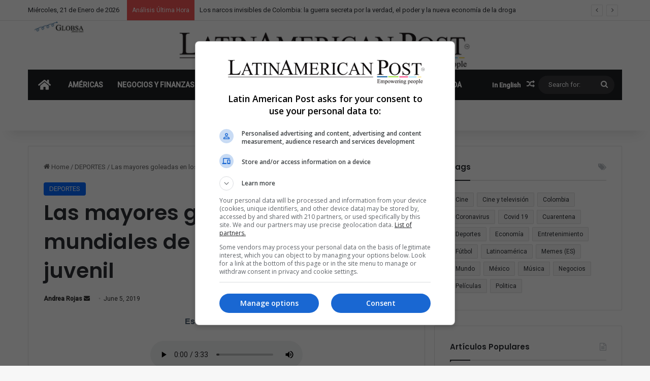

--- FILE ---
content_type: text/html; charset=UTF-8
request_url: https://latinamericanpost.com/es/deportes/las-mayores-goleadas-en-los-mundiales-de-futbol-femenino-y-juvenil/
body_size: 37851
content:
<!DOCTYPE html>
<html lang="es-ES" class="" data-skin="light">
<head><style>img.lazy{min-height:1px}</style><link href="https://latinamericanpost.com/wp-content/plugins/w3-total-cache/pub/js/lazyload.min.js" as="script">
	<meta charset="UTF-8" />
	<link rel="profile" href="https://gmpg.org/xfn/11" />
	
<meta http-equiv='x-dns-prefetch-control' content='on'>
<link rel='dns-prefetch' href='//cdnjs.cloudflare.com' />
<link rel='dns-prefetch' href='//ajax.googleapis.com' />
<link rel='dns-prefetch' href='//fonts.googleapis.com' />
<link rel='dns-prefetch' href='//fonts.gstatic.com' />
<link rel='dns-prefetch' href='//s.gravatar.com' />
<link rel='dns-prefetch' href='//www.google-analytics.com' />
<link rel='preload' as='script' href='https://ajax.googleapis.com/ajax/libs/webfont/1/webfont.js'>
<meta name='robots' content='index, follow, max-image-preview:large, max-snippet:-1, max-video-preview:-1' />
<link rel="alternate" href="https://latinamericanpost.com/sports/the-greatest-thrashings-in-womens-and-u-20-soccer-world-championships/" hreflang="en" />
<link rel="alternate" href="https://latinamericanpost.com/es/deportes/las-mayores-goleadas-en-los-mundiales-de-futbol-femenino-y-juvenil/" hreflang="es" />
<!-- Etiqueta de Google (gtag.js) modo de consentimiento dataLayer añadido por Site Kit -->
<script type="text/javascript" id="google_gtagjs-js-consent-mode-data-layer">
/* <![CDATA[ */
window.dataLayer = window.dataLayer || [];function gtag(){dataLayer.push(arguments);}
gtag('consent', 'default', {"ad_personalization":"denied","ad_storage":"denied","ad_user_data":"denied","analytics_storage":"denied","functionality_storage":"denied","security_storage":"denied","personalization_storage":"denied","region":["AT","BE","BG","CH","CY","CZ","DE","DK","EE","ES","FI","FR","GB","GR","HR","HU","IE","IS","IT","LI","LT","LU","LV","MT","NL","NO","PL","PT","RO","SE","SI","SK"],"wait_for_update":500});
window._googlesitekitConsentCategoryMap = {"statistics":["analytics_storage"],"marketing":["ad_storage","ad_user_data","ad_personalization"],"functional":["functionality_storage","security_storage"],"preferences":["personalization_storage"]};
window._googlesitekitConsents = {"ad_personalization":"denied","ad_storage":"denied","ad_user_data":"denied","analytics_storage":"denied","functionality_storage":"denied","security_storage":"denied","personalization_storage":"denied","region":["AT","BE","BG","CH","CY","CZ","DE","DK","EE","ES","FI","FR","GB","GR","HR","HU","IE","IS","IT","LI","LT","LU","LV","MT","NL","NO","PL","PT","RO","SE","SI","SK"],"wait_for_update":500};
/* ]]> */
</script>
<!-- Fin de la etiqueta Google (gtag.js) modo de consentimiento dataLayer añadido por Site Kit -->

	<!-- This site is optimized with the Yoast SEO Premium plugin v26.6 (Yoast SEO v26.6) - https://yoast.com/wordpress/plugins/seo/ -->
	<title>Las mayores goleadas en los mundiales de fútbol femenino y juvenil - LatinAmerican Post</title>
	<link rel="canonical" href="https://latinamericanpost.com/es/deportes/las-mayores-goleadas-en-los-mundiales-de-futbol-femenino-y-juvenil/" />
	<meta property="og:locale" content="es_ES" />
	<meta property="og:locale:alternate" content="en_US" />
	<meta property="og:type" content="article" />
	<meta property="og:title" content="Las mayores goleadas en los mundiales de fútbol femenino y juvenil" />
	<meta property="og:description" content="El resultado m&aacute;s amplio de la historia&nbsp;se acaba de registrar en la Copa Sub 20 que se desarrolla en Polonia:&nbsp;Noruega literalmente aplast&oacute; por 12-0 a Honduras" />
	<meta property="og:url" content="https://latinamericanpost.com/es/deportes/las-mayores-goleadas-en-los-mundiales-de-futbol-femenino-y-juvenil/" />
	<meta property="og:site_name" content="LatinAmerican Post" />
	<meta property="article:publisher" content="https://www.facebook.com/Latampost.en" />
	<meta property="article:published_time" content="2019-06-05T11:27:55+00:00" />
	<meta property="og:image" content="https://integralatampost.s3.amazonaws.com/uploads/article/picture/16831/2019-06-10_15_242019-06-10_15_1920190611_Las-mayores-goleadas-en-los-mundiales-de-f%C3%BAtbol-femenino-y-juvenil.jpg" />
	<meta name="author" content="Andrea Rojas" />
	<meta name="twitter:card" content="summary_large_image" />
	<meta name="twitter:creator" content="@latampost" />
	<meta name="twitter:site" content="@latampost" />
	<meta name="twitter:label1" content="Escrito por" />
	<meta name="twitter:data1" content="Andrea Rojas" />
	<meta name="twitter:label2" content="Tiempo de lectura" />
	<meta name="twitter:data2" content="4 minutes" />
	<script type="application/ld+json" class="yoast-schema-graph">{"@context":"https://schema.org","@graph":[{"@type":"Article","@id":"https://latinamericanpost.com/es/deportes/las-mayores-goleadas-en-los-mundiales-de-futbol-femenino-y-juvenil/#article","isPartOf":{"@id":"https://latinamericanpost.com/es/deportes/las-mayores-goleadas-en-los-mundiales-de-futbol-femenino-y-juvenil/"},"author":{"name":"Andrea Rojas","@id":"https://latinamericanpost.com/es/inicio/#/schema/person/24065c1453d99cf299104fc7717cb35f"},"headline":"Las mayores goleadas en los mundiales de fútbol femenino y juvenil","datePublished":"2019-06-05T11:27:55+00:00","mainEntityOfPage":{"@id":"https://latinamericanpost.com/es/deportes/las-mayores-goleadas-en-los-mundiales-de-futbol-femenino-y-juvenil/"},"wordCount":907,"commentCount":0,"publisher":{"@id":"https://latinamericanpost.com/es/inicio/#organization"},"image":{"@id":"https://latinamericanpost.com/es/deportes/las-mayores-goleadas-en-los-mundiales-de-futbol-femenino-y-juvenil/#primaryimage"},"thumbnailUrl":"https://integralatampost.s3.amazonaws.com/uploads/article/picture/16831/2019-06-10_15_242019-06-10_15_1920190611_Las-mayores-goleadas-en-los-mundiales-de-f%C3%BAtbol-femenino-y-juvenil.jpg","articleSection":["DEPORTES"],"inLanguage":"es-ES","potentialAction":[{"@type":"CommentAction","name":"Comment","target":["https://latinamericanpost.com/es/deportes/las-mayores-goleadas-en-los-mundiales-de-futbol-femenino-y-juvenil/#respond"]}],"copyrightYear":"2019","copyrightHolder":{"@id":"https://latinamericanpost.com/es/inicio/#organization"}},{"@type":"WebPage","@id":"https://latinamericanpost.com/es/deportes/las-mayores-goleadas-en-los-mundiales-de-futbol-femenino-y-juvenil/","url":"https://latinamericanpost.com/es/deportes/las-mayores-goleadas-en-los-mundiales-de-futbol-femenino-y-juvenil/","name":"Las mayores goleadas en los mundiales de fútbol femenino y juvenil - LatinAmerican Post","isPartOf":{"@id":"https://latinamericanpost.com/es/inicio/#website"},"primaryImageOfPage":{"@id":"https://latinamericanpost.com/es/deportes/las-mayores-goleadas-en-los-mundiales-de-futbol-femenino-y-juvenil/#primaryimage"},"image":{"@id":"https://latinamericanpost.com/es/deportes/las-mayores-goleadas-en-los-mundiales-de-futbol-femenino-y-juvenil/#primaryimage"},"thumbnailUrl":"https://integralatampost.s3.amazonaws.com/uploads/article/picture/16831/2019-06-10_15_242019-06-10_15_1920190611_Las-mayores-goleadas-en-los-mundiales-de-f%C3%BAtbol-femenino-y-juvenil.jpg","datePublished":"2019-06-05T11:27:55+00:00","breadcrumb":{"@id":"https://latinamericanpost.com/es/deportes/las-mayores-goleadas-en-los-mundiales-de-futbol-femenino-y-juvenil/#breadcrumb"},"inLanguage":"es-ES","potentialAction":[{"@type":"ReadAction","target":["https://latinamericanpost.com/es/deportes/las-mayores-goleadas-en-los-mundiales-de-futbol-femenino-y-juvenil/"]}]},{"@type":"ImageObject","inLanguage":"es-ES","@id":"https://latinamericanpost.com/es/deportes/las-mayores-goleadas-en-los-mundiales-de-futbol-femenino-y-juvenil/#primaryimage","url":"https://integralatampost.s3.amazonaws.com/uploads/article/picture/16831/2019-06-10_15_242019-06-10_15_1920190611_Las-mayores-goleadas-en-los-mundiales-de-f%C3%BAtbol-femenino-y-juvenil.jpg","contentUrl":"https://integralatampost.s3.amazonaws.com/uploads/article/picture/16831/2019-06-10_15_242019-06-10_15_1920190611_Las-mayores-goleadas-en-los-mundiales-de-f%C3%BAtbol-femenino-y-juvenil.jpg"},{"@type":"BreadcrumbList","@id":"https://latinamericanpost.com/es/deportes/las-mayores-goleadas-en-los-mundiales-de-futbol-femenino-y-juvenil/#breadcrumb","itemListElement":[{"@type":"ListItem","position":1,"name":"Home","item":"https://latinamericanpost.com/es/inicio/"},{"@type":"ListItem","position":2,"name":"Las mayores goleadas en los mundiales de fútbol femenino y juvenil"}]},{"@type":"WebSite","@id":"https://latinamericanpost.com/es/inicio/#website","url":"https://latinamericanpost.com/es/inicio/","name":"Latinamericanpost - LatinAmerican Post","description":"stay informed about what is happening in Latin America","publisher":{"@id":"https://latinamericanpost.com/es/inicio/#organization"},"alternateName":"Latinamerican News","potentialAction":[{"@type":"SearchAction","target":{"@type":"EntryPoint","urlTemplate":"https://latinamericanpost.com/es/inicio/?s={search_term_string}"},"query-input":{"@type":"PropertyValueSpecification","valueRequired":true,"valueName":"search_term_string"}}],"inLanguage":"es-ES"},{"@type":"Organization","@id":"https://latinamericanpost.com/es/inicio/#organization","name":"Latinamericanpost - LatinAmerican Post","url":"https://latinamericanpost.com/es/inicio/","logo":{"@type":"ImageObject","inLanguage":"es-ES","@id":"https://latinamericanpost.com/es/inicio/#/schema/logo/image/","url":"https://latinamericanpost.com/wp-content/uploads/2023/11/20220602_header_logo_latampost.png","contentUrl":"https://latinamericanpost.com/wp-content/uploads/2023/11/20220602_header_logo_latampost.png","width":1213,"height":100,"caption":"Latinamericanpost - LatinAmerican Post"},"image":{"@id":"https://latinamericanpost.com/es/inicio/#/schema/logo/image/"},"sameAs":["https://www.facebook.com/Latampost.en","https://x.com/latampost"]},{"@type":"Person","@id":"https://latinamericanpost.com/es/inicio/#/schema/person/24065c1453d99cf299104fc7717cb35f","name":"Andrea Rojas","url":"https://latinamericanpost.com/es/author/piliandrek/"}]}</script>
	<!-- / Yoast SEO Premium plugin. -->


<link rel='dns-prefetch' href='//www.googletagmanager.com' />
<link rel="alternate" type="application/rss+xml" title="LatinAmerican Post &raquo; Feed" href="https://latinamericanpost.com/es/feed/" />
<link rel="alternate" type="application/rss+xml" title="LatinAmerican Post &raquo; Comments Feed" href="https://latinamericanpost.com/es/comments/feed/" />
<link rel="alternate" type="application/rss+xml" title="LatinAmerican Post &raquo; Las mayores goleadas en los mundiales de fútbol femenino y juvenil Comments Feed" href="https://latinamericanpost.com/es/deportes/las-mayores-goleadas-en-los-mundiales-de-futbol-femenino-y-juvenil/feed/" />

		<style type="text/css">
			:root{				
			--tie-preset-gradient-1: linear-gradient(135deg, rgba(6, 147, 227, 1) 0%, rgb(155, 81, 224) 100%);
			--tie-preset-gradient-2: linear-gradient(135deg, rgb(122, 220, 180) 0%, rgb(0, 208, 130) 100%);
			--tie-preset-gradient-3: linear-gradient(135deg, rgba(252, 185, 0, 1) 0%, rgba(255, 105, 0, 1) 100%);
			--tie-preset-gradient-4: linear-gradient(135deg, rgba(255, 105, 0, 1) 0%, rgb(207, 46, 46) 100%);
			--tie-preset-gradient-5: linear-gradient(135deg, rgb(238, 238, 238) 0%, rgb(169, 184, 195) 100%);
			--tie-preset-gradient-6: linear-gradient(135deg, rgb(74, 234, 220) 0%, rgb(151, 120, 209) 20%, rgb(207, 42, 186) 40%, rgb(238, 44, 130) 60%, rgb(251, 105, 98) 80%, rgb(254, 248, 76) 100%);
			--tie-preset-gradient-7: linear-gradient(135deg, rgb(255, 206, 236) 0%, rgb(152, 150, 240) 100%);
			--tie-preset-gradient-8: linear-gradient(135deg, rgb(254, 205, 165) 0%, rgb(254, 45, 45) 50%, rgb(107, 0, 62) 100%);
			--tie-preset-gradient-9: linear-gradient(135deg, rgb(255, 203, 112) 0%, rgb(199, 81, 192) 50%, rgb(65, 88, 208) 100%);
			--tie-preset-gradient-10: linear-gradient(135deg, rgb(255, 245, 203) 0%, rgb(182, 227, 212) 50%, rgb(51, 167, 181) 100%);
			--tie-preset-gradient-11: linear-gradient(135deg, rgb(202, 248, 128) 0%, rgb(113, 206, 126) 100%);
			--tie-preset-gradient-12: linear-gradient(135deg, rgb(2, 3, 129) 0%, rgb(40, 116, 252) 100%);
			--tie-preset-gradient-13: linear-gradient(135deg, #4D34FA, #ad34fa);
			--tie-preset-gradient-14: linear-gradient(135deg, #0057FF, #31B5FF);
			--tie-preset-gradient-15: linear-gradient(135deg, #FF007A, #FF81BD);
			--tie-preset-gradient-16: linear-gradient(135deg, #14111E, #4B4462);
			--tie-preset-gradient-17: linear-gradient(135deg, #F32758, #FFC581);

			
					--main-nav-background: #1f2024;
					--main-nav-secondry-background: rgba(0,0,0,0.2);
					--main-nav-primary-color: #0088ff;
					--main-nav-contrast-primary-color: #FFFFFF;
					--main-nav-text-color: #FFFFFF;
					--main-nav-secondry-text-color: rgba(225,255,255,0.5);
					--main-nav-main-border-color: rgba(255,255,255,0.07);
					--main-nav-secondry-border-color: rgba(255,255,255,0.04);
				
			}
		</style>
	<link rel="alternate" title="oEmbed (JSON)" type="application/json+oembed" href="https://latinamericanpost.com/wp-json/oembed/1.0/embed?url=https%3A%2F%2Flatinamericanpost.com%2Fes%2Fdeportes%2Flas-mayores-goleadas-en-los-mundiales-de-futbol-femenino-y-juvenil%2F&#038;lang=es" />
<link rel="alternate" title="oEmbed (XML)" type="text/xml+oembed" href="https://latinamericanpost.com/wp-json/oembed/1.0/embed?url=https%3A%2F%2Flatinamericanpost.com%2Fes%2Fdeportes%2Flas-mayores-goleadas-en-los-mundiales-de-futbol-femenino-y-juvenil%2F&#038;format=xml&#038;lang=es" />
<meta name="viewport" content="width=device-width, initial-scale=1.0" /><style id='wp-img-auto-sizes-contain-inline-css' type='text/css'>
img:is([sizes=auto i],[sizes^="auto," i]){contain-intrinsic-size:3000px 1500px}
/*# sourceURL=wp-img-auto-sizes-contain-inline-css */
</style>
<link rel='stylesheet' id='f12-cf7-captcha-style-css' href='https://latinamericanpost.com/wp-content/plugins/captcha-for-contact-form-7/core/assets/f12-cf7-captcha.css?ver=72b8cda91bc6e54bf215c0420d9eff11' type='text/css' media='all' />
<link rel='stylesheet' id='contact-form-7-css' href='https://latinamericanpost.com/wp-content/plugins/contact-form-7/includes/css/styles.css?ver=6.1.4' type='text/css' media='all' />
<style id='contact-form-7-inline-css' type='text/css'>
.wpcf7 .wpcf7-recaptcha iframe {margin-bottom: 0;}.wpcf7 .wpcf7-recaptcha[data-align="center"] > div {margin: 0 auto;}.wpcf7 .wpcf7-recaptcha[data-align="right"] > div {margin: 0 0 0 auto;}
/*# sourceURL=contact-form-7-inline-css */
</style>
<link rel='stylesheet' id='taxopress-frontend-css-css' href='https://latinamericanpost.com/wp-content/plugins/simple-tags/assets/frontend/css/frontend.css?ver=3.42.0' type='text/css' media='all' />
<link rel='stylesheet' id='tie-css-base-css' href='https://latinamericanpost.com/wp-content/themes/jannah/assets/css/base.min.css?ver=7.1.0' type='text/css' media='all' />
<link rel='stylesheet' id='tie-css-styles-css' href='https://latinamericanpost.com/wp-content/themes/jannah/assets/css/style.min.css?ver=7.1.0' type='text/css' media='all' />
<link rel='stylesheet' id='tie-css-widgets-css' href='https://latinamericanpost.com/wp-content/themes/jannah/assets/css/widgets.min.css?ver=7.1.0' type='text/css' media='all' />
<link rel='stylesheet' id='tie-css-helpers-css' href='https://latinamericanpost.com/wp-content/themes/jannah/assets/css/helpers.min.css?ver=7.1.0' type='text/css' media='all' />
<link rel='stylesheet' id='tie-fontawesome5-css' href='https://latinamericanpost.com/wp-content/themes/jannah/assets/css/fontawesome.css?ver=7.1.0' type='text/css' media='all' />
<link rel='stylesheet' id='tie-css-ilightbox-css' href='https://latinamericanpost.com/wp-content/themes/jannah/assets/ilightbox/dark-skin/skin.css?ver=7.1.0' type='text/css' media='all' />
<link rel='stylesheet' id='tie-css-shortcodes-css' href='https://latinamericanpost.com/wp-content/themes/jannah/assets/css/plugins/shortcodes.min.css?ver=7.1.0' type='text/css' media='all' />
<link rel='stylesheet' id='tie-css-single-css' href='https://latinamericanpost.com/wp-content/themes/jannah/assets/css/single.min.css?ver=7.1.0' type='text/css' media='all' />
<link rel='stylesheet' id='tie-css-print-css' href='https://latinamericanpost.com/wp-content/themes/jannah/assets/css/print.css?ver=7.1.0' type='text/css' media='print' />
<link rel='stylesheet' id='tie-theme-child-css-css' href='https://latinamericanpost.com/wp-content/themes/jannah-child/style.css?ver=72b8cda91bc6e54bf215c0420d9eff11' type='text/css' media='all' />
<style id='tie-theme-child-css-inline-css' type='text/css'>
.wf-active .logo-text,.wf-active h1,.wf-active h2,.wf-active h3,.wf-active h4,.wf-active h5,.wf-active h6,.wf-active .the-subtitle{font-family: 'Poppins';}#main-nav .main-menu > ul > li > a{text-transform: uppercase;}#tie-container a.post-title:hover,#tie-container .post-title a:hover,#tie-container .thumb-overlay .thumb-title a:hover{background-size: 100% 2px;text-decoration: none !important;}a.post-title,.post-title a{background-image: linear-gradient(to bottom,#000 0%,#000 98%);background-size: 0 1px;background-repeat: no-repeat;background-position: left 100%;color: #000;}.dark-skin a.post-title,.dark-skin .post-title a{color: #fff;background-image: linear-gradient(to bottom,#fff 0%,#fff 98%);}.main-nav,.search-in-main-nav{--main-nav-primary-color: #0669ff;--tie-buttons-color: #0669ff;--tie-buttons-border-color: #0669ff;--tie-buttons-text: #FFFFFF;--tie-buttons-hover-color: #004be1;}#main-nav .mega-links-head:after,#main-nav .cats-horizontal a.is-active,#main-nav .cats-horizontal a:hover,#main-nav .spinner > div{background-color: #0669ff;}#main-nav .menu ul li:hover > a,#main-nav .menu ul li.current-menu-item:not(.mega-link-column) > a,#main-nav .components a:hover,#main-nav .components > li:hover > a,#main-nav #search-submit:hover,#main-nav .cats-vertical a.is-active,#main-nav .cats-vertical a:hover,#main-nav .mega-menu .post-meta a:hover,#main-nav .mega-menu .post-box-title a:hover,#autocomplete-suggestions.search-in-main-nav a:hover,#main-nav .spinner-circle:after{color: #0669ff;}#main-nav .menu > li.tie-current-menu > a,#main-nav .menu > li:hover > a,.theme-header #main-nav .mega-menu .cats-horizontal a.is-active,.theme-header #main-nav .mega-menu .cats-horizontal a:hover{color: #FFFFFF;}#main-nav .menu > li.tie-current-menu > a:before,#main-nav .menu > li:hover > a:before{border-top-color: #FFFFFF;}#main-nav,#main-nav input,#main-nav #search-submit,#main-nav .fa-spinner,#main-nav .comp-sub-menu,#main-nav .tie-weather-widget{color: #ffffff;}#main-nav input::-moz-placeholder{color: #ffffff;}#main-nav input:-moz-placeholder{color: #ffffff;}#main-nav input:-ms-input-placeholder{color: #ffffff;}#main-nav input::-webkit-input-placeholder{color: #ffffff;}#main-nav .mega-menu .post-meta,#main-nav .mega-menu .post-meta a,#autocomplete-suggestions.search-in-main-nav .post-meta{color: rgba(255,255,255,0.6);}#main-nav .weather-icon .icon-cloud,#main-nav .weather-icon .icon-basecloud-bg,#main-nav .weather-icon .icon-cloud-behind{color: #ffffff !important;}.tie-cat-37,.tie-cat-item-37 > span{background-color:#e67e22 !important;color:#FFFFFF !important;}.tie-cat-37:after{border-top-color:#e67e22 !important;}.tie-cat-37:hover{background-color:#c86004 !important;}.tie-cat-37:hover:after{border-top-color:#c86004 !important;}.tie-cat-44,.tie-cat-item-44 > span{background-color:#2ecc71 !important;color:#FFFFFF !important;}.tie-cat-44:after{border-top-color:#2ecc71 !important;}.tie-cat-44:hover{background-color:#10ae53 !important;}.tie-cat-44:hover:after{border-top-color:#10ae53 !important;}.tie-cat-48,.tie-cat-item-48 > span{background-color:#9b59b6 !important;color:#FFFFFF !important;}.tie-cat-48:after{border-top-color:#9b59b6 !important;}.tie-cat-48:hover{background-color:#7d3b98 !important;}.tie-cat-48:hover:after{border-top-color:#7d3b98 !important;}.tie-cat-50,.tie-cat-item-50 > span{background-color:#34495e !important;color:#FFFFFF !important;}.tie-cat-50:after{border-top-color:#34495e !important;}.tie-cat-50:hover{background-color:#162b40 !important;}.tie-cat-50:hover:after{border-top-color:#162b40 !important;}.tie-cat-51,.tie-cat-item-51 > span{background-color:#795548 !important;color:#FFFFFF !important;}.tie-cat-51:after{border-top-color:#795548 !important;}.tie-cat-51:hover{background-color:#5b372a !important;}.tie-cat-51:hover:after{border-top-color:#5b372a !important;}.tie-cat-54,.tie-cat-item-54 > span{background-color:#4CAF50 !important;color:#FFFFFF !important;}.tie-cat-54:after{border-top-color:#4CAF50 !important;}.tie-cat-54:hover{background-color:#2e9132 !important;}.tie-cat-54:hover:after{border-top-color:#2e9132 !important;}@media (max-width: 991px){.side-aside.dark-skin{background: #2f88d6;background: -webkit-linear-gradient(135deg,#5933a2,#2f88d6 );background: -moz-linear-gradient(135deg,#5933a2,#2f88d6 );background: -o-linear-gradient(135deg,#5933a2,#2f88d6 );background: linear-gradient(135deg,#2f88d6,#5933a2 );}}
/*# sourceURL=tie-theme-child-css-inline-css */
</style>
<script type="text/javascript" src="https://latinamericanpost.com/wp-includes/js/jquery/jquery.min.js?ver=3.7.1" id="jquery-core-js"></script>
<script type="text/javascript" src="https://latinamericanpost.com/wp-includes/js/jquery/jquery-migrate.min.js?ver=3.4.1" id="jquery-migrate-js"></script>
<script type="text/javascript" src="https://latinamericanpost.com/wp-content/plugins/simple-tags/assets/frontend/js/frontend.js?ver=3.42.0" id="taxopress-frontend-js-js"></script>
<link rel="https://api.w.org/" href="https://latinamericanpost.com/wp-json/" /><link rel="alternate" title="JSON" type="application/json" href="https://latinamericanpost.com/wp-json/wp/v2/posts/147746" /><link rel="EditURI" type="application/rsd+xml" title="RSD" href="https://latinamericanpost.com/xmlrpc.php?rsd" />
<meta name="generator" content="Site Kit by Google 1.168.0" /><meta http-equiv="X-UA-Compatible" content="IE=edge"><!-- Google tag (gtag.js) -->
<script async src="https://www.googletagmanager.com/gtag/js?id=G-P9W9LW7D59"></script>
<script>
  window.dataLayer = window.dataLayer || [];
  function gtag(){dataLayer.push(arguments);}
  gtag('js', new Date());

  gtag('config', 'G-P9W9LW7D59');
</script>

<script async src="https://fundingchoicesmessages.google.com/i/pub-5928422661247679?ers=1" nonce="MNkmY4e2IzvB7cKI_Lt2QA"></script><script nonce="MNkmY4e2IzvB7cKI_Lt2QA">(function() {function signalGooglefcPresent() {if (!window.frames['googlefcPresent']) {if (document.body) {const iframe = document.createElement('iframe'); iframe.style = 'width: 0; height: 0; border: none; z-index: -1000; left: -1000px; top: -1000px;'; iframe.style.display = 'none'; iframe.name = 'googlefcPresent'; document.body.appendChild(iframe);} else {setTimeout(signalGooglefcPresent, 0);}}}signalGooglefcPresent();})();</script>
<script>(function(){'use strict';function aa(a){var b=0;return function(){return b<a.length?{done:!1,value:a[b++]}:{done:!0}}}var ba="function"==typeof Object.defineProperties?Object.defineProperty:function(a,b,c){if(a==Array.prototype||a==Object.prototype)return a;a[b]=c.value;return a};
function ea(a){a=["object"==typeof globalThis&&globalThis,a,"object"==typeof window&&window,"object"==typeof self&&self,"object"==typeof global&&global];for(var b=0;b<a.length;++b){var c=a[b];if(c&&c.Math==Math)return c}throw Error("Cannot find global object");}var fa=ea(this);function ha(a,b){if(b)a:{var c=fa;a=a.split(".");for(var d=0;d<a.length-1;d++){var e=a[d];if(!(e in c))break a;c=c[e]}a=a[a.length-1];d=c[a];b=b(d);b!=d&&null!=b&&ba(c,a,{configurable:!0,writable:!0,value:b})}}
var ia="function"==typeof Object.create?Object.create:function(a){function b(){}b.prototype=a;return new b},l;if("function"==typeof Object.setPrototypeOf)l=Object.setPrototypeOf;else{var m;a:{var ja={a:!0},ka={};try{ka.__proto__=ja;m=ka.a;break a}catch(a){}m=!1}l=m?function(a,b){a.__proto__=b;if(a.__proto__!==b)throw new TypeError(a+" is not extensible");return a}:null}var la=l;
function n(a,b){a.prototype=ia(b.prototype);a.prototype.constructor=a;if(la)la(a,b);else for(var c in b)if("prototype"!=c)if(Object.defineProperties){var d=Object.getOwnPropertyDescriptor(b,c);d&&Object.defineProperty(a,c,d)}else a[c]=b[c];a.A=b.prototype}function ma(){for(var a=Number(this),b=[],c=a;c<arguments.length;c++)b[c-a]=arguments[c];return b}
var na="function"==typeof Object.assign?Object.assign:function(a,b){for(var c=1;c<arguments.length;c++){var d=arguments[c];if(d)for(var e in d)Object.prototype.hasOwnProperty.call(d,e)&&(a[e]=d[e])}return a};ha("Object.assign",function(a){return a||na});/*

 Copyright The Closure Library Authors.
 SPDX-License-Identifier: Apache-2.0
*/
var p=this||self;function q(a){return a};var t,u;a:{for(var oa=["CLOSURE_FLAGS"],v=p,x=0;x<oa.length;x++)if(v=v[oa[x]],null==v){u=null;break a}u=v}var pa=u&&u[610401301];t=null!=pa?pa:!1;var z,qa=p.navigator;z=qa?qa.userAgentData||null:null;function A(a){return t?z?z.brands.some(function(b){return(b=b.brand)&&-1!=b.indexOf(a)}):!1:!1}function B(a){var b;a:{if(b=p.navigator)if(b=b.userAgent)break a;b=""}return-1!=b.indexOf(a)};function C(){return t?!!z&&0<z.brands.length:!1}function D(){return C()?A("Chromium"):(B("Chrome")||B("CriOS"))&&!(C()?0:B("Edge"))||B("Silk")};var ra=C()?!1:B("Trident")||B("MSIE");!B("Android")||D();D();B("Safari")&&(D()||(C()?0:B("Coast"))||(C()?0:B("Opera"))||(C()?0:B("Edge"))||(C()?A("Microsoft Edge"):B("Edg/"))||C()&&A("Opera"));var sa={},E=null;var ta="undefined"!==typeof Uint8Array,ua=!ra&&"function"===typeof btoa;var F="function"===typeof Symbol&&"symbol"===typeof Symbol()?Symbol():void 0,G=F?function(a,b){a[F]|=b}:function(a,b){void 0!==a.g?a.g|=b:Object.defineProperties(a,{g:{value:b,configurable:!0,writable:!0,enumerable:!1}})};function va(a){var b=H(a);1!==(b&1)&&(Object.isFrozen(a)&&(a=Array.prototype.slice.call(a)),I(a,b|1))}
var H=F?function(a){return a[F]|0}:function(a){return a.g|0},J=F?function(a){return a[F]}:function(a){return a.g},I=F?function(a,b){a[F]=b}:function(a,b){void 0!==a.g?a.g=b:Object.defineProperties(a,{g:{value:b,configurable:!0,writable:!0,enumerable:!1}})};function wa(){var a=[];G(a,1);return a}function xa(a,b){I(b,(a|0)&-99)}function K(a,b){I(b,(a|34)&-73)}function L(a){a=a>>11&1023;return 0===a?536870912:a};var M={};function N(a){return null!==a&&"object"===typeof a&&!Array.isArray(a)&&a.constructor===Object}var O,ya=[];I(ya,39);O=Object.freeze(ya);var P;function Q(a,b){P=b;a=new a(b);P=void 0;return a}
function R(a,b,c){null==a&&(a=P);P=void 0;if(null==a){var d=96;c?(a=[c],d|=512):a=[];b&&(d=d&-2095105|(b&1023)<<11)}else{if(!Array.isArray(a))throw Error();d=H(a);if(d&64)return a;d|=64;if(c&&(d|=512,c!==a[0]))throw Error();a:{c=a;var e=c.length;if(e){var f=e-1,g=c[f];if(N(g)){d|=256;b=(d>>9&1)-1;e=f-b;1024<=e&&(za(c,b,g),e=1023);d=d&-2095105|(e&1023)<<11;break a}}b&&(g=(d>>9&1)-1,b=Math.max(b,e-g),1024<b&&(za(c,g,{}),d|=256,b=1023),d=d&-2095105|(b&1023)<<11)}}I(a,d);return a}
function za(a,b,c){for(var d=1023+b,e=a.length,f=d;f<e;f++){var g=a[f];null!=g&&g!==c&&(c[f-b]=g)}a.length=d+1;a[d]=c};function Aa(a){switch(typeof a){case "number":return isFinite(a)?a:String(a);case "boolean":return a?1:0;case "object":if(a&&!Array.isArray(a)&&ta&&null!=a&&a instanceof Uint8Array){if(ua){for(var b="",c=0,d=a.length-10240;c<d;)b+=String.fromCharCode.apply(null,a.subarray(c,c+=10240));b+=String.fromCharCode.apply(null,c?a.subarray(c):a);a=btoa(b)}else{void 0===b&&(b=0);if(!E){E={};c="ABCDEFGHIJKLMNOPQRSTUVWXYZabcdefghijklmnopqrstuvwxyz0123456789".split("");d=["+/=","+/","-_=","-_.","-_"];for(var e=
0;5>e;e++){var f=c.concat(d[e].split(""));sa[e]=f;for(var g=0;g<f.length;g++){var h=f[g];void 0===E[h]&&(E[h]=g)}}}b=sa[b];c=Array(Math.floor(a.length/3));d=b[64]||"";for(e=f=0;f<a.length-2;f+=3){var k=a[f],w=a[f+1];h=a[f+2];g=b[k>>2];k=b[(k&3)<<4|w>>4];w=b[(w&15)<<2|h>>6];h=b[h&63];c[e++]=g+k+w+h}g=0;h=d;switch(a.length-f){case 2:g=a[f+1],h=b[(g&15)<<2]||d;case 1:a=a[f],c[e]=b[a>>2]+b[(a&3)<<4|g>>4]+h+d}a=c.join("")}return a}}return a};function Ba(a,b,c){a=Array.prototype.slice.call(a);var d=a.length,e=b&256?a[d-1]:void 0;d+=e?-1:0;for(b=b&512?1:0;b<d;b++)a[b]=c(a[b]);if(e){b=a[b]={};for(var f in e)Object.prototype.hasOwnProperty.call(e,f)&&(b[f]=c(e[f]))}return a}function Da(a,b,c,d,e,f){if(null!=a){if(Array.isArray(a))a=e&&0==a.length&&H(a)&1?void 0:f&&H(a)&2?a:Ea(a,b,c,void 0!==d,e,f);else if(N(a)){var g={},h;for(h in a)Object.prototype.hasOwnProperty.call(a,h)&&(g[h]=Da(a[h],b,c,d,e,f));a=g}else a=b(a,d);return a}}
function Ea(a,b,c,d,e,f){var g=d||c?H(a):0;d=d?!!(g&32):void 0;a=Array.prototype.slice.call(a);for(var h=0;h<a.length;h++)a[h]=Da(a[h],b,c,d,e,f);c&&c(g,a);return a}function Fa(a){return a.s===M?a.toJSON():Aa(a)};function Ga(a,b,c){c=void 0===c?K:c;if(null!=a){if(ta&&a instanceof Uint8Array)return b?a:new Uint8Array(a);if(Array.isArray(a)){var d=H(a);if(d&2)return a;if(b&&!(d&64)&&(d&32||0===d))return I(a,d|34),a;a=Ea(a,Ga,d&4?K:c,!0,!1,!0);b=H(a);b&4&&b&2&&Object.freeze(a);return a}a.s===M&&(b=a.h,c=J(b),a=c&2?a:Q(a.constructor,Ha(b,c,!0)));return a}}function Ha(a,b,c){var d=c||b&2?K:xa,e=!!(b&32);a=Ba(a,b,function(f){return Ga(f,e,d)});G(a,32|(c?2:0));return a};function Ia(a,b){a=a.h;return Ja(a,J(a),b)}function Ja(a,b,c,d){if(-1===c)return null;if(c>=L(b)){if(b&256)return a[a.length-1][c]}else{var e=a.length;if(d&&b&256&&(d=a[e-1][c],null!=d))return d;b=c+((b>>9&1)-1);if(b<e)return a[b]}}function Ka(a,b,c,d,e){var f=L(b);if(c>=f||e){e=b;if(b&256)f=a[a.length-1];else{if(null==d)return;f=a[f+((b>>9&1)-1)]={};e|=256}f[c]=d;e&=-1025;e!==b&&I(a,e)}else a[c+((b>>9&1)-1)]=d,b&256&&(d=a[a.length-1],c in d&&delete d[c]),b&1024&&I(a,b&-1025)}
function La(a,b){var c=Ma;var d=void 0===d?!1:d;var e=a.h;var f=J(e),g=Ja(e,f,b,d);var h=!1;if(null==g||"object"!==typeof g||(h=Array.isArray(g))||g.s!==M)if(h){var k=h=H(g);0===k&&(k|=f&32);k|=f&2;k!==h&&I(g,k);c=new c(g)}else c=void 0;else c=g;c!==g&&null!=c&&Ka(e,f,b,c,d);e=c;if(null==e)return e;a=a.h;f=J(a);f&2||(g=e,c=g.h,h=J(c),g=h&2?Q(g.constructor,Ha(c,h,!1)):g,g!==e&&(e=g,Ka(a,f,b,e,d)));return e}function Na(a,b){a=Ia(a,b);return null==a||"string"===typeof a?a:void 0}
function Oa(a,b){a=Ia(a,b);return null!=a?a:0}function S(a,b){a=Na(a,b);return null!=a?a:""};function T(a,b,c){this.h=R(a,b,c)}T.prototype.toJSON=function(){var a=Ea(this.h,Fa,void 0,void 0,!1,!1);return Pa(this,a,!0)};T.prototype.s=M;T.prototype.toString=function(){return Pa(this,this.h,!1).toString()};
function Pa(a,b,c){var d=a.constructor.v,e=L(J(c?a.h:b)),f=!1;if(d){if(!c){b=Array.prototype.slice.call(b);var g;if(b.length&&N(g=b[b.length-1]))for(f=0;f<d.length;f++)if(d[f]>=e){Object.assign(b[b.length-1]={},g);break}f=!0}e=b;c=!c;g=J(a.h);a=L(g);g=(g>>9&1)-1;for(var h,k,w=0;w<d.length;w++)if(k=d[w],k<a){k+=g;var r=e[k];null==r?e[k]=c?O:wa():c&&r!==O&&va(r)}else h||(r=void 0,e.length&&N(r=e[e.length-1])?h=r:e.push(h={})),r=h[k],null==h[k]?h[k]=c?O:wa():c&&r!==O&&va(r)}d=b.length;if(!d)return b;
var Ca;if(N(h=b[d-1])){a:{var y=h;e={};c=!1;for(var ca in y)Object.prototype.hasOwnProperty.call(y,ca)&&(a=y[ca],Array.isArray(a)&&a!=a&&(c=!0),null!=a?e[ca]=a:c=!0);if(c){for(var rb in e){y=e;break a}y=null}}y!=h&&(Ca=!0);d--}for(;0<d;d--){h=b[d-1];if(null!=h)break;var cb=!0}if(!Ca&&!cb)return b;var da;f?da=b:da=Array.prototype.slice.call(b,0,d);b=da;f&&(b.length=d);y&&b.push(y);return b};function Qa(a){return function(b){if(null==b||""==b)b=new a;else{b=JSON.parse(b);if(!Array.isArray(b))throw Error(void 0);G(b,32);b=Q(a,b)}return b}};function Ra(a){this.h=R(a)}n(Ra,T);var Sa=Qa(Ra);var U;function V(a){this.g=a}V.prototype.toString=function(){return this.g+""};var Ta={};function Ua(){return Math.floor(2147483648*Math.random()).toString(36)+Math.abs(Math.floor(2147483648*Math.random())^Date.now()).toString(36)};function Va(a,b){b=String(b);"application/xhtml+xml"===a.contentType&&(b=b.toLowerCase());return a.createElement(b)}function Wa(a){this.g=a||p.document||document}Wa.prototype.appendChild=function(a,b){a.appendChild(b)};/*

 SPDX-License-Identifier: Apache-2.0
*/
function Xa(a,b){a.src=b instanceof V&&b.constructor===V?b.g:"type_error:TrustedResourceUrl";var c,d;(c=(b=null==(d=(c=(a.ownerDocument&&a.ownerDocument.defaultView||window).document).querySelector)?void 0:d.call(c,"script[nonce]"))?b.nonce||b.getAttribute("nonce")||"":"")&&a.setAttribute("nonce",c)};function Ya(a){a=void 0===a?document:a;return a.createElement("script")};function Za(a,b,c,d,e,f){try{var g=a.g,h=Ya(g);h.async=!0;Xa(h,b);g.head.appendChild(h);h.addEventListener("load",function(){e();d&&g.head.removeChild(h)});h.addEventListener("error",function(){0<c?Za(a,b,c-1,d,e,f):(d&&g.head.removeChild(h),f())})}catch(k){f()}};var $a=p.atob("aHR0cHM6Ly93d3cuZ3N0YXRpYy5jb20vaW1hZ2VzL2ljb25zL21hdGVyaWFsL3N5c3RlbS8xeC93YXJuaW5nX2FtYmVyXzI0ZHAucG5n"),ab=p.atob("WW91IGFyZSBzZWVpbmcgdGhpcyBtZXNzYWdlIGJlY2F1c2UgYWQgb3Igc2NyaXB0IGJsb2NraW5nIHNvZnR3YXJlIGlzIGludGVyZmVyaW5nIHdpdGggdGhpcyBwYWdlLg=="),bb=p.atob("RGlzYWJsZSBhbnkgYWQgb3Igc2NyaXB0IGJsb2NraW5nIHNvZnR3YXJlLCB0aGVuIHJlbG9hZCB0aGlzIHBhZ2Uu");function db(a,b,c){this.i=a;this.l=new Wa(this.i);this.g=null;this.j=[];this.m=!1;this.u=b;this.o=c}
function eb(a){if(a.i.body&&!a.m){var b=function(){fb(a);p.setTimeout(function(){return gb(a,3)},50)};Za(a.l,a.u,2,!0,function(){p[a.o]||b()},b);a.m=!0}}
function fb(a){for(var b=W(1,5),c=0;c<b;c++){var d=X(a);a.i.body.appendChild(d);a.j.push(d)}b=X(a);b.style.bottom="0";b.style.left="0";b.style.position="fixed";b.style.width=W(100,110).toString()+"%";b.style.zIndex=W(2147483544,2147483644).toString();b.style["background-color"]=hb(249,259,242,252,219,229);b.style["box-shadow"]="0 0 12px #888";b.style.color=hb(0,10,0,10,0,10);b.style.display="flex";b.style["justify-content"]="center";b.style["font-family"]="Roboto, Arial";c=X(a);c.style.width=W(80,
85).toString()+"%";c.style.maxWidth=W(750,775).toString()+"px";c.style.margin="24px";c.style.display="flex";c.style["align-items"]="flex-start";c.style["justify-content"]="center";d=Va(a.l.g,"IMG");d.className=Ua();d.src=$a;d.alt="Warning icon";d.style.height="24px";d.style.width="24px";d.style["padding-right"]="16px";var e=X(a),f=X(a);f.style["font-weight"]="bold";f.textContent=ab;var g=X(a);g.textContent=bb;Y(a,e,f);Y(a,e,g);Y(a,c,d);Y(a,c,e);Y(a,b,c);a.g=b;a.i.body.appendChild(a.g);b=W(1,5);for(c=
0;c<b;c++)d=X(a),a.i.body.appendChild(d),a.j.push(d)}function Y(a,b,c){for(var d=W(1,5),e=0;e<d;e++){var f=X(a);b.appendChild(f)}b.appendChild(c);c=W(1,5);for(d=0;d<c;d++)e=X(a),b.appendChild(e)}function W(a,b){return Math.floor(a+Math.random()*(b-a))}function hb(a,b,c,d,e,f){return"rgb("+W(Math.max(a,0),Math.min(b,255)).toString()+","+W(Math.max(c,0),Math.min(d,255)).toString()+","+W(Math.max(e,0),Math.min(f,255)).toString()+")"}function X(a){a=Va(a.l.g,"DIV");a.className=Ua();return a}
function gb(a,b){0>=b||null!=a.g&&0!=a.g.offsetHeight&&0!=a.g.offsetWidth||(ib(a),fb(a),p.setTimeout(function(){return gb(a,b-1)},50))}
function ib(a){var b=a.j;var c="undefined"!=typeof Symbol&&Symbol.iterator&&b[Symbol.iterator];if(c)b=c.call(b);else if("number"==typeof b.length)b={next:aa(b)};else throw Error(String(b)+" is not an iterable or ArrayLike");for(c=b.next();!c.done;c=b.next())(c=c.value)&&c.parentNode&&c.parentNode.removeChild(c);a.j=[];(b=a.g)&&b.parentNode&&b.parentNode.removeChild(b);a.g=null};function jb(a,b,c,d,e){function f(k){document.body?g(document.body):0<k?p.setTimeout(function(){f(k-1)},e):b()}function g(k){k.appendChild(h);p.setTimeout(function(){h?(0!==h.offsetHeight&&0!==h.offsetWidth?b():a(),h.parentNode&&h.parentNode.removeChild(h)):a()},d)}var h=kb(c);f(3)}function kb(a){var b=document.createElement("div");b.className=a;b.style.width="1px";b.style.height="1px";b.style.position="absolute";b.style.left="-10000px";b.style.top="-10000px";b.style.zIndex="-10000";return b};function Ma(a){this.h=R(a)}n(Ma,T);function lb(a){this.h=R(a)}n(lb,T);var mb=Qa(lb);function nb(a){a=Na(a,4)||"";if(void 0===U){var b=null;var c=p.trustedTypes;if(c&&c.createPolicy){try{b=c.createPolicy("goog#html",{createHTML:q,createScript:q,createScriptURL:q})}catch(d){p.console&&p.console.error(d.message)}U=b}else U=b}a=(b=U)?b.createScriptURL(a):a;return new V(a,Ta)};function ob(a,b){this.m=a;this.o=new Wa(a.document);this.g=b;this.j=S(this.g,1);this.u=nb(La(this.g,2));this.i=!1;b=nb(La(this.g,13));this.l=new db(a.document,b,S(this.g,12))}ob.prototype.start=function(){pb(this)};
function pb(a){qb(a);Za(a.o,a.u,3,!1,function(){a:{var b=a.j;var c=p.btoa(b);if(c=p[c]){try{var d=Sa(p.atob(c))}catch(e){b=!1;break a}b=b===Na(d,1)}else b=!1}b?Z(a,S(a.g,14)):(Z(a,S(a.g,8)),eb(a.l))},function(){jb(function(){Z(a,S(a.g,7));eb(a.l)},function(){return Z(a,S(a.g,6))},S(a.g,9),Oa(a.g,10),Oa(a.g,11))})}function Z(a,b){a.i||(a.i=!0,a=new a.m.XMLHttpRequest,a.open("GET",b,!0),a.send())}function qb(a){var b=p.btoa(a.j);a.m[b]&&Z(a,S(a.g,5))};(function(a,b){p[a]=function(){var c=ma.apply(0,arguments);p[a]=function(){};b.apply(null,c)}})("__h82AlnkH6D91__",function(a){"function"===typeof window.atob&&(new ob(window,mb(window.atob(a)))).start()});}).call(this);

window.__h82AlnkH6D91__("[base64]/[base64]/[base64]/[base64]");</script>

<!-- MailerLite Universal -->
<script>
    (function(w,d,e,u,f,l,n){w[f]=w[f]||function(){(w[f].q=w[f].q||[])
    .push(arguments);},l=d.createElement(e),l.async=1,l.src=u,
    n=d.getElementsByTagName(e)[0],n.parentNode.insertBefore(l,n);})
    (window,document,'script','https://assets.mailerlite.com/js/universal.js','ml');
    ml('account', '843635');
</script>
<!-- End MailerLite Universal -->
<style type="text/css">a.st_tag, a.internal_tag, .st_tag, .internal_tag { text-decoration: underline !important; }</style><link rel="icon" href="https://latinamericanpost.com/wp-content/uploads/2023/11/favicon.png" sizes="32x32" />
<link rel="icon" href="https://latinamericanpost.com/wp-content/uploads/2023/11/favicon.png" sizes="192x192" />
<link rel="apple-touch-icon" href="https://latinamericanpost.com/wp-content/uploads/2023/11/favicon.png" />
<meta name="msapplication-TileImage" content="https://latinamericanpost.com/wp-content/uploads/2023/11/favicon.png" />
		<style type="text/css" id="wp-custom-css">
			.lang-switcher {
	background-color: unset;
  padding-left: 0px;
  padding-right: 0px;
	display: table !important;
}

.components #search-input {
	max-width:150px;
}		</style>
		<style id='wp-block-heading-inline-css' type='text/css'>
h1:where(.wp-block-heading).has-background,h2:where(.wp-block-heading).has-background,h3:where(.wp-block-heading).has-background,h4:where(.wp-block-heading).has-background,h5:where(.wp-block-heading).has-background,h6:where(.wp-block-heading).has-background{padding:1.25em 2.375em}h1.has-text-align-left[style*=writing-mode]:where([style*=vertical-lr]),h1.has-text-align-right[style*=writing-mode]:where([style*=vertical-rl]),h2.has-text-align-left[style*=writing-mode]:where([style*=vertical-lr]),h2.has-text-align-right[style*=writing-mode]:where([style*=vertical-rl]),h3.has-text-align-left[style*=writing-mode]:where([style*=vertical-lr]),h3.has-text-align-right[style*=writing-mode]:where([style*=vertical-rl]),h4.has-text-align-left[style*=writing-mode]:where([style*=vertical-lr]),h4.has-text-align-right[style*=writing-mode]:where([style*=vertical-rl]),h5.has-text-align-left[style*=writing-mode]:where([style*=vertical-lr]),h5.has-text-align-right[style*=writing-mode]:where([style*=vertical-rl]),h6.has-text-align-left[style*=writing-mode]:where([style*=vertical-lr]),h6.has-text-align-right[style*=writing-mode]:where([style*=vertical-rl]){rotate:180deg}
/*# sourceURL=https://latinamericanpost.com/wp-includes/blocks/heading/style.min.css */
</style>
<style id='wp-block-latest-comments-inline-css' type='text/css'>
ol.wp-block-latest-comments{box-sizing:border-box;margin-left:0}:where(.wp-block-latest-comments:not([style*=line-height] .wp-block-latest-comments__comment)){line-height:1.1}:where(.wp-block-latest-comments:not([style*=line-height] .wp-block-latest-comments__comment-excerpt p)){line-height:1.8}.has-dates :where(.wp-block-latest-comments:not([style*=line-height])),.has-excerpts :where(.wp-block-latest-comments:not([style*=line-height])){line-height:1.5}.wp-block-latest-comments .wp-block-latest-comments{padding-left:0}.wp-block-latest-comments__comment{list-style:none;margin-bottom:1em}.has-avatars .wp-block-latest-comments__comment{list-style:none;min-height:2.25em}.has-avatars .wp-block-latest-comments__comment .wp-block-latest-comments__comment-excerpt,.has-avatars .wp-block-latest-comments__comment .wp-block-latest-comments__comment-meta{margin-left:3.25em}.wp-block-latest-comments__comment-excerpt p{font-size:.875em;margin:.36em 0 1.4em}.wp-block-latest-comments__comment-date{display:block;font-size:.75em}.wp-block-latest-comments .avatar,.wp-block-latest-comments__comment-avatar{border-radius:1.5em;display:block;float:left;height:2.5em;margin-right:.75em;width:2.5em}.wp-block-latest-comments[class*=-font-size] a,.wp-block-latest-comments[style*=font-size] a{font-size:inherit}
/*# sourceURL=https://latinamericanpost.com/wp-includes/blocks/latest-comments/style.min.css */
</style>
<style id='wp-block-latest-posts-inline-css' type='text/css'>
.wp-block-latest-posts{box-sizing:border-box}.wp-block-latest-posts.alignleft{margin-right:2em}.wp-block-latest-posts.alignright{margin-left:2em}.wp-block-latest-posts.wp-block-latest-posts__list{list-style:none}.wp-block-latest-posts.wp-block-latest-posts__list li{clear:both;overflow-wrap:break-word}.wp-block-latest-posts.is-grid{display:flex;flex-wrap:wrap}.wp-block-latest-posts.is-grid li{margin:0 1.25em 1.25em 0;width:100%}@media (min-width:600px){.wp-block-latest-posts.columns-2 li{width:calc(50% - .625em)}.wp-block-latest-posts.columns-2 li:nth-child(2n){margin-right:0}.wp-block-latest-posts.columns-3 li{width:calc(33.33333% - .83333em)}.wp-block-latest-posts.columns-3 li:nth-child(3n){margin-right:0}.wp-block-latest-posts.columns-4 li{width:calc(25% - .9375em)}.wp-block-latest-posts.columns-4 li:nth-child(4n){margin-right:0}.wp-block-latest-posts.columns-5 li{width:calc(20% - 1em)}.wp-block-latest-posts.columns-5 li:nth-child(5n){margin-right:0}.wp-block-latest-posts.columns-6 li{width:calc(16.66667% - 1.04167em)}.wp-block-latest-posts.columns-6 li:nth-child(6n){margin-right:0}}:root :where(.wp-block-latest-posts.is-grid){padding:0}:root :where(.wp-block-latest-posts.wp-block-latest-posts__list){padding-left:0}.wp-block-latest-posts__post-author,.wp-block-latest-posts__post-date{display:block;font-size:.8125em}.wp-block-latest-posts__post-excerpt,.wp-block-latest-posts__post-full-content{margin-bottom:1em;margin-top:.5em}.wp-block-latest-posts__featured-image a{display:inline-block}.wp-block-latest-posts__featured-image img{height:auto;max-width:100%;width:auto}.wp-block-latest-posts__featured-image.alignleft{float:left;margin-right:1em}.wp-block-latest-posts__featured-image.alignright{float:right;margin-left:1em}.wp-block-latest-posts__featured-image.aligncenter{margin-bottom:1em;text-align:center}
/*# sourceURL=https://latinamericanpost.com/wp-includes/blocks/latest-posts/style.min.css */
</style>
<style id='wp-block-search-inline-css' type='text/css'>
.wp-block-search__button{margin-left:10px;word-break:normal}.wp-block-search__button.has-icon{line-height:0}.wp-block-search__button svg{height:1.25em;min-height:24px;min-width:24px;width:1.25em;fill:currentColor;vertical-align:text-bottom}:where(.wp-block-search__button){border:1px solid #ccc;padding:6px 10px}.wp-block-search__inside-wrapper{display:flex;flex:auto;flex-wrap:nowrap;max-width:100%}.wp-block-search__label{width:100%}.wp-block-search.wp-block-search__button-only .wp-block-search__button{box-sizing:border-box;display:flex;flex-shrink:0;justify-content:center;margin-left:0;max-width:100%}.wp-block-search.wp-block-search__button-only .wp-block-search__inside-wrapper{min-width:0!important;transition-property:width}.wp-block-search.wp-block-search__button-only .wp-block-search__input{flex-basis:100%;transition-duration:.3s}.wp-block-search.wp-block-search__button-only.wp-block-search__searchfield-hidden,.wp-block-search.wp-block-search__button-only.wp-block-search__searchfield-hidden .wp-block-search__inside-wrapper{overflow:hidden}.wp-block-search.wp-block-search__button-only.wp-block-search__searchfield-hidden .wp-block-search__input{border-left-width:0!important;border-right-width:0!important;flex-basis:0;flex-grow:0;margin:0;min-width:0!important;padding-left:0!important;padding-right:0!important;width:0!important}:where(.wp-block-search__input){appearance:none;border:1px solid #949494;flex-grow:1;font-family:inherit;font-size:inherit;font-style:inherit;font-weight:inherit;letter-spacing:inherit;line-height:inherit;margin-left:0;margin-right:0;min-width:3rem;padding:8px;text-decoration:unset!important;text-transform:inherit}:where(.wp-block-search__button-inside .wp-block-search__inside-wrapper){background-color:#fff;border:1px solid #949494;box-sizing:border-box;padding:4px}:where(.wp-block-search__button-inside .wp-block-search__inside-wrapper) .wp-block-search__input{border:none;border-radius:0;padding:0 4px}:where(.wp-block-search__button-inside .wp-block-search__inside-wrapper) .wp-block-search__input:focus{outline:none}:where(.wp-block-search__button-inside .wp-block-search__inside-wrapper) :where(.wp-block-search__button){padding:4px 8px}.wp-block-search.aligncenter .wp-block-search__inside-wrapper{margin:auto}.wp-block[data-align=right] .wp-block-search.wp-block-search__button-only .wp-block-search__inside-wrapper{float:right}
/*# sourceURL=https://latinamericanpost.com/wp-includes/blocks/search/style.min.css */
</style>
<style id='wp-block-search-theme-inline-css' type='text/css'>
.wp-block-search .wp-block-search__label{font-weight:700}.wp-block-search__button{border:1px solid #ccc;padding:.375em .625em}
/*# sourceURL=https://latinamericanpost.com/wp-includes/blocks/search/theme.min.css */
</style>
<style id='wp-block-group-inline-css' type='text/css'>
.wp-block-group{box-sizing:border-box}:where(.wp-block-group.wp-block-group-is-layout-constrained){position:relative}
/*# sourceURL=https://latinamericanpost.com/wp-includes/blocks/group/style.min.css */
</style>
<style id='wp-block-group-theme-inline-css' type='text/css'>
:where(.wp-block-group.has-background){padding:1.25em 2.375em}
/*# sourceURL=https://latinamericanpost.com/wp-includes/blocks/group/theme.min.css */
</style>
<style id='global-styles-inline-css' type='text/css'>
:root{--wp--preset--aspect-ratio--square: 1;--wp--preset--aspect-ratio--4-3: 4/3;--wp--preset--aspect-ratio--3-4: 3/4;--wp--preset--aspect-ratio--3-2: 3/2;--wp--preset--aspect-ratio--2-3: 2/3;--wp--preset--aspect-ratio--16-9: 16/9;--wp--preset--aspect-ratio--9-16: 9/16;--wp--preset--color--black: #000000;--wp--preset--color--cyan-bluish-gray: #abb8c3;--wp--preset--color--white: #ffffff;--wp--preset--color--pale-pink: #f78da7;--wp--preset--color--vivid-red: #cf2e2e;--wp--preset--color--luminous-vivid-orange: #ff6900;--wp--preset--color--luminous-vivid-amber: #fcb900;--wp--preset--color--light-green-cyan: #7bdcb5;--wp--preset--color--vivid-green-cyan: #00d084;--wp--preset--color--pale-cyan-blue: #8ed1fc;--wp--preset--color--vivid-cyan-blue: #0693e3;--wp--preset--color--vivid-purple: #9b51e0;--wp--preset--gradient--vivid-cyan-blue-to-vivid-purple: linear-gradient(135deg,rgb(6,147,227) 0%,rgb(155,81,224) 100%);--wp--preset--gradient--light-green-cyan-to-vivid-green-cyan: linear-gradient(135deg,rgb(122,220,180) 0%,rgb(0,208,130) 100%);--wp--preset--gradient--luminous-vivid-amber-to-luminous-vivid-orange: linear-gradient(135deg,rgb(252,185,0) 0%,rgb(255,105,0) 100%);--wp--preset--gradient--luminous-vivid-orange-to-vivid-red: linear-gradient(135deg,rgb(255,105,0) 0%,rgb(207,46,46) 100%);--wp--preset--gradient--very-light-gray-to-cyan-bluish-gray: linear-gradient(135deg,rgb(238,238,238) 0%,rgb(169,184,195) 100%);--wp--preset--gradient--cool-to-warm-spectrum: linear-gradient(135deg,rgb(74,234,220) 0%,rgb(151,120,209) 20%,rgb(207,42,186) 40%,rgb(238,44,130) 60%,rgb(251,105,98) 80%,rgb(254,248,76) 100%);--wp--preset--gradient--blush-light-purple: linear-gradient(135deg,rgb(255,206,236) 0%,rgb(152,150,240) 100%);--wp--preset--gradient--blush-bordeaux: linear-gradient(135deg,rgb(254,205,165) 0%,rgb(254,45,45) 50%,rgb(107,0,62) 100%);--wp--preset--gradient--luminous-dusk: linear-gradient(135deg,rgb(255,203,112) 0%,rgb(199,81,192) 50%,rgb(65,88,208) 100%);--wp--preset--gradient--pale-ocean: linear-gradient(135deg,rgb(255,245,203) 0%,rgb(182,227,212) 50%,rgb(51,167,181) 100%);--wp--preset--gradient--electric-grass: linear-gradient(135deg,rgb(202,248,128) 0%,rgb(113,206,126) 100%);--wp--preset--gradient--midnight: linear-gradient(135deg,rgb(2,3,129) 0%,rgb(40,116,252) 100%);--wp--preset--font-size--small: 13px;--wp--preset--font-size--medium: 20px;--wp--preset--font-size--large: 36px;--wp--preset--font-size--x-large: 42px;--wp--preset--spacing--20: 0.44rem;--wp--preset--spacing--30: 0.67rem;--wp--preset--spacing--40: 1rem;--wp--preset--spacing--50: 1.5rem;--wp--preset--spacing--60: 2.25rem;--wp--preset--spacing--70: 3.38rem;--wp--preset--spacing--80: 5.06rem;--wp--preset--shadow--natural: 6px 6px 9px rgba(0, 0, 0, 0.2);--wp--preset--shadow--deep: 12px 12px 50px rgba(0, 0, 0, 0.4);--wp--preset--shadow--sharp: 6px 6px 0px rgba(0, 0, 0, 0.2);--wp--preset--shadow--outlined: 6px 6px 0px -3px rgb(255, 255, 255), 6px 6px rgb(0, 0, 0);--wp--preset--shadow--crisp: 6px 6px 0px rgb(0, 0, 0);}:where(.is-layout-flex){gap: 0.5em;}:where(.is-layout-grid){gap: 0.5em;}body .is-layout-flex{display: flex;}.is-layout-flex{flex-wrap: wrap;align-items: center;}.is-layout-flex > :is(*, div){margin: 0;}body .is-layout-grid{display: grid;}.is-layout-grid > :is(*, div){margin: 0;}:where(.wp-block-columns.is-layout-flex){gap: 2em;}:where(.wp-block-columns.is-layout-grid){gap: 2em;}:where(.wp-block-post-template.is-layout-flex){gap: 1.25em;}:where(.wp-block-post-template.is-layout-grid){gap: 1.25em;}.has-black-color{color: var(--wp--preset--color--black) !important;}.has-cyan-bluish-gray-color{color: var(--wp--preset--color--cyan-bluish-gray) !important;}.has-white-color{color: var(--wp--preset--color--white) !important;}.has-pale-pink-color{color: var(--wp--preset--color--pale-pink) !important;}.has-vivid-red-color{color: var(--wp--preset--color--vivid-red) !important;}.has-luminous-vivid-orange-color{color: var(--wp--preset--color--luminous-vivid-orange) !important;}.has-luminous-vivid-amber-color{color: var(--wp--preset--color--luminous-vivid-amber) !important;}.has-light-green-cyan-color{color: var(--wp--preset--color--light-green-cyan) !important;}.has-vivid-green-cyan-color{color: var(--wp--preset--color--vivid-green-cyan) !important;}.has-pale-cyan-blue-color{color: var(--wp--preset--color--pale-cyan-blue) !important;}.has-vivid-cyan-blue-color{color: var(--wp--preset--color--vivid-cyan-blue) !important;}.has-vivid-purple-color{color: var(--wp--preset--color--vivid-purple) !important;}.has-black-background-color{background-color: var(--wp--preset--color--black) !important;}.has-cyan-bluish-gray-background-color{background-color: var(--wp--preset--color--cyan-bluish-gray) !important;}.has-white-background-color{background-color: var(--wp--preset--color--white) !important;}.has-pale-pink-background-color{background-color: var(--wp--preset--color--pale-pink) !important;}.has-vivid-red-background-color{background-color: var(--wp--preset--color--vivid-red) !important;}.has-luminous-vivid-orange-background-color{background-color: var(--wp--preset--color--luminous-vivid-orange) !important;}.has-luminous-vivid-amber-background-color{background-color: var(--wp--preset--color--luminous-vivid-amber) !important;}.has-light-green-cyan-background-color{background-color: var(--wp--preset--color--light-green-cyan) !important;}.has-vivid-green-cyan-background-color{background-color: var(--wp--preset--color--vivid-green-cyan) !important;}.has-pale-cyan-blue-background-color{background-color: var(--wp--preset--color--pale-cyan-blue) !important;}.has-vivid-cyan-blue-background-color{background-color: var(--wp--preset--color--vivid-cyan-blue) !important;}.has-vivid-purple-background-color{background-color: var(--wp--preset--color--vivid-purple) !important;}.has-black-border-color{border-color: var(--wp--preset--color--black) !important;}.has-cyan-bluish-gray-border-color{border-color: var(--wp--preset--color--cyan-bluish-gray) !important;}.has-white-border-color{border-color: var(--wp--preset--color--white) !important;}.has-pale-pink-border-color{border-color: var(--wp--preset--color--pale-pink) !important;}.has-vivid-red-border-color{border-color: var(--wp--preset--color--vivid-red) !important;}.has-luminous-vivid-orange-border-color{border-color: var(--wp--preset--color--luminous-vivid-orange) !important;}.has-luminous-vivid-amber-border-color{border-color: var(--wp--preset--color--luminous-vivid-amber) !important;}.has-light-green-cyan-border-color{border-color: var(--wp--preset--color--light-green-cyan) !important;}.has-vivid-green-cyan-border-color{border-color: var(--wp--preset--color--vivid-green-cyan) !important;}.has-pale-cyan-blue-border-color{border-color: var(--wp--preset--color--pale-cyan-blue) !important;}.has-vivid-cyan-blue-border-color{border-color: var(--wp--preset--color--vivid-cyan-blue) !important;}.has-vivid-purple-border-color{border-color: var(--wp--preset--color--vivid-purple) !important;}.has-vivid-cyan-blue-to-vivid-purple-gradient-background{background: var(--wp--preset--gradient--vivid-cyan-blue-to-vivid-purple) !important;}.has-light-green-cyan-to-vivid-green-cyan-gradient-background{background: var(--wp--preset--gradient--light-green-cyan-to-vivid-green-cyan) !important;}.has-luminous-vivid-amber-to-luminous-vivid-orange-gradient-background{background: var(--wp--preset--gradient--luminous-vivid-amber-to-luminous-vivid-orange) !important;}.has-luminous-vivid-orange-to-vivid-red-gradient-background{background: var(--wp--preset--gradient--luminous-vivid-orange-to-vivid-red) !important;}.has-very-light-gray-to-cyan-bluish-gray-gradient-background{background: var(--wp--preset--gradient--very-light-gray-to-cyan-bluish-gray) !important;}.has-cool-to-warm-spectrum-gradient-background{background: var(--wp--preset--gradient--cool-to-warm-spectrum) !important;}.has-blush-light-purple-gradient-background{background: var(--wp--preset--gradient--blush-light-purple) !important;}.has-blush-bordeaux-gradient-background{background: var(--wp--preset--gradient--blush-bordeaux) !important;}.has-luminous-dusk-gradient-background{background: var(--wp--preset--gradient--luminous-dusk) !important;}.has-pale-ocean-gradient-background{background: var(--wp--preset--gradient--pale-ocean) !important;}.has-electric-grass-gradient-background{background: var(--wp--preset--gradient--electric-grass) !important;}.has-midnight-gradient-background{background: var(--wp--preset--gradient--midnight) !important;}.has-small-font-size{font-size: var(--wp--preset--font-size--small) !important;}.has-medium-font-size{font-size: var(--wp--preset--font-size--medium) !important;}.has-large-font-size{font-size: var(--wp--preset--font-size--large) !important;}.has-x-large-font-size{font-size: var(--wp--preset--font-size--x-large) !important;}
/*# sourceURL=global-styles-inline-css */
</style>
</head>

<body data-rsssl=1 id="tie-body" class="wp-singular post-template-default single single-post postid-147746 single-format-standard wp-theme-jannah wp-child-theme-jannah-child tie-no-js wrapper-has-shadow block-head-1 magazine1 is-thumb-overlay-disabled is-desktop is-header-layout-3 sidebar-right has-sidebar post-layout-1 narrow-title-narrow-media has-mobile-share hide_share_post_top hide_share_post_bottom">



<div class="background-overlay">

	<div id="tie-container" class="site tie-container">

		
		<div id="tie-wrapper">

			<div class="stream-item stream-item-above-header"><div class="stream-item-size" style=""><!-- /23001257581,23014885699/latinamericanpost.com 970x250a -->
<div id='div-gpt-ad-7560445-1'>
<script>
    googletag.cmd.push(function() {googletag.display('div-gpt-ad-7560445-1');});
	</script>
</div></div></div>
<header id="theme-header" class="theme-header header-layout-3 main-nav-dark main-nav-default-dark main-nav-below main-nav-boxed no-stream-item top-nav-active top-nav-light top-nav-default-light top-nav-above has-shadow has-full-width-logo mobile-components-row mobile-header-default">
	
<nav id="top-nav"  class="has-date-breaking top-nav header-nav has-breaking-news" aria-label="Menú de Navegación secundario">
	<div class="container">
		<div class="topbar-wrapper">

								<div class="topbar-today-date">
						
						Mi&eacute;rcoles, 21 de Enero de 2026


					</div>
					
					
			<div class="tie-alignleft">
				
<div class="breaking controls-is-active">

	<span class="breaking-title">
		<span class="tie-icon-bolt breaking-icon" aria-hidden="true"></span>
		<span class="breaking-title-text">Análisis Última Hora</span>
	</span>

	<ul id="breaking-news-in-header" class="breaking-news" data-type="reveal" data-arrows="true">

		
							<li class="news-item">
								<a href="https://latinamericanpost.com/es/analisis-es/los-narcos-invisibles-de-colombia-la-guerra-secreta-por-la-verdad-el-poder-y-la-nueva-economia-de-la-droga/">Los narcos invisibles de Colombia: la guerra secreta por la verdad, el poder y la nueva economía de la droga</a>
							</li>

							
							<li class="news-item">
								<a href="https://latinamericanpost.com/es/analisis-es/la-armada-y-la-ilusion-por-que-la-guerra-antidrogas-de-estados-unidos-pelea-en-el-oceano-equivocado/">La Armada y la Ilusión: Por Qué la Guerra Antidrogas de Estados Unidos Pelea en el Océano Equivocado</a>
							</li>

							
							<li class="news-item">
								<a href="https://latinamericanpost.com/es/analisis-es/bukele-resetea-la-constitucion-y-deja-atras-los-limites-a-la-reeleccion-presidencial/">Bukele resetea la Constitución y deja atrás los límites a la reelección presidencial</a>
							</li>

							
							<li class="news-item">
								<a href="https://latinamericanpost.com/es/analisis-es/el-papa-leo-xiv-llega-a-america-latina-entre-reflexiones-sobre-el-legado-inconcluso-de-francisco/">El Papa Leo XIV llega a América Latina entre reflexiones sobre el legado inconcluso de Francisco</a>
							</li>

							
							<li class="news-item">
								<a href="https://latinamericanpost.com/es/vida/titan-peruano-se-despide-el-legado-de-mario-vargas-llosa/">Titán peruano se despide: El legado de Mario Vargas Llosa</a>
							</li>

							
							<li class="news-item">
								<a href="https://latinamericanpost.com/es/analisis-es/peru-enfrenta-el-crimen-y-considera-seriamente-la-pena-de-muerte/">Perú enfrenta el crimen y considera seriamente la pena de muerte</a>
							</li>

							
							<li class="news-item">
								<a href="https://latinamericanpost.com/es/analisis-es/latinoamerica-observa-el-conflicto-en-yemen-en-medio-de-implicaciones-globales/">Latinoamérica observa el conflicto en Yemen en medio de implicaciones globales</a>
							</li>

							
							<li class="news-item">
								<a href="https://latinamericanpost.com/es/analisis-es/situacion-actual-de-ucrania-america-latina-y-futuros-inciertos/">Situación Actual de Ucrania, América Latina y Futuros Inciertos</a>
							</li>

							
							<li class="news-item">
								<a href="https://latinamericanpost.com/es/analisis-es/la-consulta-cuestionable-de-colombia-es-un-desvio-de-la-democracia/">La consulta cuestionable de Colombia es un desvío de la democracia</a>
							</li>

							
							<li class="news-item">
								<a href="https://latinamericanpost.com/es/analisis-es/la-brecha-politica-en-bolivia-morales-arce-y-nuevas-alianzas/">La brecha política en Bolivia: Morales, Arce y nuevas alianzas</a>
							</li>

							
	</ul>
</div><!-- #breaking /-->
			</div><!-- .tie-alignleft /-->

			<div class="tie-alignright">
							</div><!-- .tie-alignright /-->

		</div><!-- .topbar-wrapper /-->
	</div><!-- .container /-->
</nav><!-- #top-nav /-->

<div class="container header-container">
	<div class="tie-row logo-row">

		
		<div class="logo-wrapper">
			<div class="tie-col-md-4 logo-container clearfix">
				<div id="mobile-header-components-area_1" class="mobile-header-components"><ul class="components"><li class="mobile-component_menu custom-menu-link"><a href="#" id="mobile-menu-icon" class=""><span class="tie-mobile-menu-icon nav-icon is-layout-1"></span><span class="screen-reader-text">Menu</span></a></li></ul></div>
		<div id="logo" class="image-logo" >

			
			<a title="LatinAmerican Post" href="https://latinamericanpost.com/">
				
				<picture class="tie-logo-default tie-logo-picture">
					
					<source class="tie-logo-source-default tie-logo-source" data-srcset="https://latinamericanpost.com/wp-content/uploads/2023/11/20220602_header_logo_latampost.png">
					<img class="tie-logo-img-default tie-logo-img lazy" src="data:image/svg+xml,%3Csvg%20xmlns='http://www.w3.org/2000/svg'%20viewBox='0%200%201213%20100'%3E%3C/svg%3E" data-src="https://latinamericanpost.com/wp-content/uploads/2023/11/20220602_header_logo_latampost.png" alt="LatinAmerican Post" width="1213" height="100" />
				</picture>
						</a>

			
		</div><!-- #logo /-->

		<div id="mobile-header-components-area_2" class="mobile-header-components"><ul class="components"><li class="mobile-component_search custom-menu-link">
			<a class="button lang-switcher" href="https://latinamericanpost.com/sports/the-greatest-thrashings-in-womens-and-u-20-soccer-world-championships/" style="display:inline;color:#000;">
						EN
					</a>
				<a href="#" class="tie-search-trigger-mobile" style="display:inline;">
					<span class="tie-icon-search tie-search-icon" aria-hidden="true"></span>
					<span class="screen-reader-text">Search for:</span>
				</a>
			</li></ul></div>			</div><!-- .tie-col /-->
		</div><!-- .logo-wrapper /-->

		
	</div><!-- .tie-row /-->
</div><!-- .container /-->

<div class="main-nav-wrapper">
	<nav id="main-nav" data-skin="search-in-main-nav" class="main-nav header-nav live-search-parent menu-style-solid-bg menu-style-side-arrow"  aria-label="Menú de Navegación principal">
		<div class="container">

			<div class="main-menu-wrapper">

				
				<div id="menu-components-wrap">

					
					<div class="main-menu main-menu-wrap">
						<div id="main-nav-menu" class="main-menu header-menu"><ul id="menu-menu-principal-espanol" class="menu"><li id="menu-item-65533" class="menu-item menu-item-type-post_type menu-item-object-page menu-item-home menu-item-65533 menu-item-has-icon is-icon-only"><a href="https://latinamericanpost.com/es/inicio/"> <span aria-hidden="true" class="tie-menu-icon fas fa-home"></span>  <span class="screen-reader-text">Inicio</span></a></li>
<li id="menu-item-181708" class="menu-item menu-item-type-taxonomy menu-item-object-category menu-item-181708"><a href="https://latinamericanpost.com/es/category/americas-es/">AMÉRICAS</a></li>
<li id="menu-item-181713" class="menu-item menu-item-type-taxonomy menu-item-object-category menu-item-181713"><a href="https://latinamericanpost.com/es/category/negocios-y-finanzas/">NEGOCIOS Y FINANZAS</a></li>
<li id="menu-item-185731" class="menu-item menu-item-type-taxonomy menu-item-object-category menu-item-185731"><a href="https://latinamericanpost.com/es/category/economia/">ECONOMÍA</a></li>
<li id="menu-item-185732" class="menu-item menu-item-type-taxonomy menu-item-object-category menu-item-185732"><a href="https://latinamericanpost.com/es/category/analisis-es/">ANÁLISIS</a></li>
<li id="menu-item-199234" class="menu-item menu-item-type-taxonomy menu-item-object-category current-post-ancestor current-menu-parent current-post-parent menu-item-199234 tie-current-menu"><a href="https://latinamericanpost.com/es/category/deportes/">DEPORTES</a></li>
<li id="menu-item-181711" class="menu-item menu-item-type-taxonomy menu-item-object-category menu-item-181711"><a href="https://latinamericanpost.com/es/category/ciencia-y-tecnologia/">CIENCIA Y TECNOLOGÍA</a></li>
<li id="menu-item-187901" class="menu-item menu-item-type-taxonomy menu-item-object-category menu-item-187901"><a href="https://latinamericanpost.com/es/category/vida/">VIDA</a></li>
</ul></div>					</div><!-- .main-menu /-->

					<ul class="components">
		<li class="custom-menu-button menu-item custom-menu-link">
			<a class="button lang-switcher" href="https://latinamericanpost.com/sports/the-greatest-thrashings-in-womens-and-u-20-soccer-world-championships/">
				In English
			</a>
		</li>
		<li class="random-post-icon menu-item custom-menu-link">
		<a href="/es/deportes/las-mayores-goleadas-en-los-mundiales-de-futbol-femenino-y-juvenil/?random-post=1" class="random-post"
			title="Random Article" rel="nofollow">
			<span class="tie-icon-random" aria-hidden="true"></span>
			<span class="screen-reader-text">
				Random Article			</span>
		</a>
	</li>
				<li class="search-bar menu-item custom-menu-link" aria-label="Buscar">

							<form method="get" id="search" action="https://latinamericanpost.com/es/">
					<input id="search-input" class="is-ajax-search"  inputmode="search" type="text" name="s"
						title="Search for:"
						placeholder="Search for:" />
					<button id="search-submit" type="submit">
						<span class="tie-icon-search tie-search-icon" aria-hidden="true"></span>
						<span class="screen-reader-text">
							Search for:						</span>
					</button>
				</form>
			</li>
			</ul><!-- Components -->
				</div><!-- #menu-components-wrap /-->
			</div><!-- .main-menu-wrapper /-->
		</div><!-- .container /-->

			</nav><!-- #main-nav /-->
</div><!-- .main-nav-wrapper /-->

</header>

<div id="content" class="site-content container"><div id="main-content-row" class="tie-row main-content-row">

<div class="main-content tie-col-md-8 tie-col-xs-12" role="main">

	
	<article id="the-post" class="container-wrapper post-content tie-standard">

		
<header class="entry-header-outer">

	<nav id="breadcrumb"><a href="https://latinamericanpost.com/"><span class="tie-icon-home" aria-hidden="true"></span> Home</a><em class="delimiter">/</em><a href="https://latinamericanpost.com/es/category/deportes/">DEPORTES</a><em class="delimiter">/</em><span class="current">Las mayores goleadas en los mundiales de fútbol femenino y juvenil</span></nav><script type="application/ld+json">{"@context":"http:\/\/schema.org","@type":"BreadcrumbList","@id":"#Breadcrumb","itemListElement":[{"@type":"ListItem","position":1,"item":{"name":"Home","@id":"https:\/\/latinamericanpost.com\/"}},{"@type":"ListItem","position":2,"item":{"name":"DEPORTES","@id":"https:\/\/latinamericanpost.com\/es\/category\/deportes\/"}}]}</script>
	<div class="entry-header">

		<span class="post-cat-wrap"><a class="post-cat tie-cat-30126" href="https://latinamericanpost.com/es/category/deportes/">DEPORTES</a></span>
		<h1 class="post-title entry-title">
			Las mayores goleadas en los mundiales de fútbol femenino y juvenil		</h1>

		<div class="single-post-meta post-meta clearfix"><span class="author-meta single-author no-avatars"><span class="meta-item meta-author-wrapper meta-author-5767"><span class="meta-author"><a href="https://latinamericanpost.com/es/author/piliandrek/" class="author-name tie-icon" title="Andrea Rojas">Andrea Rojas</a></span>
						<a href="mailto:piliandrek@hotmail.com" class="author-email-link" target="_blank" rel="nofollow noopener" title="Send an email">
							<span class="tie-icon-envelope" aria-hidden="true"></span>
							<span class="screen-reader-text">Send an email</span>
						</a>
					</span></span><span class="date meta-item tie-icon">June 5, 2019</span><div class="tie-alignright"><span class="meta-views meta-item "><span class="tie-icon-fire" aria-hidden="true"></span> 270 </span><span class="meta-reading-time meta-item"><span class="tie-icon-bookmark" aria-hidden="true"></span> 3 minutos de lectura</span> </div></div><!-- .post-meta -->	</div><!-- .entry-header /-->

	
	
</header><!-- .entry-header-outer /-->



		<div class="entry-content entry clearfix">

			
			<p style="text-align: center;color:#4e5f70;font-size:12pt;font-family:helvetica,arial,sans-serif;"><strong>Escucha este artículo</strong></p>
<p style="text-align: center;color:#4e5f70;font-size:12pt;font-family:helvetica,arial,sans-serif;"><audio width="300" height="32" controls="controls" text-align="center" controlslist="nodownload"><source src="https://s3.amazonaws.com/integralatampost/uploads/article/audios/28439/Las_mayores_goleadas_en_los_mundiales_de_fútbol_femenino_y_juvenil.mp3" type="audio/mpeg">Your browser does not support the audio tag.</audio></p>
<h2 style="text-align: justify; margin: 0cm 0cm 8pt;"><strong><em><span style="font-size:14pt;"><span style="font-family:PT Serif,PT Serif,serif;">El resultado m&aacute;s amplio de la historia&nbsp;se acaba de registrar en la Copa Sub-20 que se desarrolla en Polonia:&nbsp;Noruega literalmente aplast&oacute; por 12-0 a Honduras</span></span></em></strong></h2>
<p><img class="lazy" decoding="async" alt="Las mayores goleadas en los mundiales de fútbol femenino y juvenil" src="data:image/svg+xml,%3Csvg%20xmlns='http://www.w3.org/2000/svg'%20viewBox='0%200%201%201'%3E%3C/svg%3E" data-src="https://integralatampost.s3.amazonaws.com/uploads/article/picture/16831/2019-06-10_15_242019-06-10_15_1920190611_Las-mayores-goleadas-en-los-mundiales-de-f%C3%BAtbol-femenino-y-juvenil.jpg" /></p>
<p><span style="line-height:1.75;"><span style="font-size:14pt;"><span style="font-family:PT Serif,PT Serif,serif;">Recientemente, en el mundial Sub-20 disputado en Polonia, se present&oacute; una goleada hist&oacute;rica que tuvo como protagonista a Noruega, equipo que se llev&oacute; la victoria tras superar 12-0 a Honduras. El principal goleador en este partido fue Erling Braut Haland, quien marc&oacute; nueve&nbsp;goles y quien, de acuerdo con&nbsp;<em>El Heraldo</em>, &ldquo;se coloc&oacute; como m&aacute;ximo realizador del torneo y super&oacute; el r&eacute;cord de goles de un partido en un Mundial Sub-20&rdquo;.</span></span></span></p>
<h5><strong><span style="line-height:1.75;"><span style="font-size:14pt;"><span style="font-family:PT Serif,PT Serif,serif;"><span style="color:#2980b9;">Read in english:&nbsp;</span><a href="https://latinamericanpost.com/28444-the-greatest-thrashings-in-womens-and-u-20-soccer-world-championships" target="_blank" rel="noopener"><span style="color:#2980b9;">The greatest thrashings in women&#39;s and U-20 soccer world championships </span></a></span></span></span></strong></h5>
<div align="center">
<blockquote class="instagram-media" data-instgrm-permalink="https://www.instagram.com/p/ByGlXCJIuKJ/" data-instgrm-version="12" style=" background:#FFF; border:0; border-radius:3px; box-shadow:0 0 1px 0 rgba(0,0,0,0.5),0 1px 10px 0 rgba(0,0,0,0.15); margin: 1px; max-width:540px; min-width:326px; padding:0; width:99.375%; width:-webkit-calc(100% - 2px); width:calc(100% - 2px);">
<div style="padding:16px;">
<div style=" display: flex; flex-direction: row; align-items: center;">
<div style="background-color: #F4F4F4; border-radius: 50%; flex-grow: 0; height: 40px; margin-right: 14px; width: 40px;">&nbsp;</div>
<div style="display: flex; flex-direction: column; flex-grow: 1; justify-content: center;">
<div style=" background-color: #F4F4F4; border-radius: 4px; flex-grow: 0; height: 14px; margin-bottom: 6px; width: 100px;">&nbsp;</div>
<div style=" background-color: #F4F4F4; border-radius: 4px; flex-grow: 0; height: 14px; width: 60px;">&nbsp;</div>
</div>
</div>
<div style="padding: 19% 0;">&nbsp;</div>
<div style="display:block; height:50px; margin:0 auto 12px; width:50px;"><a href="https://www.instagram.com/p/ByGlXCJIuKJ/" style=" background:#FFFFFF; line-height:0; padding:0 0; text-align:center; text-decoration:none; width:100%;" target="_blank" rel="noopener"><svg height="50px" version="1.1" viewbox="0 0 60 60" width="50px" xmlns="https://www.w3.org/2000/svg" xmlns:xlink="https://www.w3.org/1999/xlink"><g fill="none" fill-rule="evenodd" stroke="none" stroke-width="1"><g fill="#000000" transform="translate(-511.000000, -20.000000)"><g><path d="M556.869,30.41 C554.814,30.41 553.148,32.076 553.148,34.131 C553.148,36.186 554.814,37.852 556.869,37.852 C558.924,37.852 560.59,36.186 560.59,34.131 C560.59,32.076 558.924,30.41 556.869,30.41 M541,60.657 C535.114,60.657 530.342,55.887 530.342,50 C530.342,44.114 535.114,39.342 541,39.342 C546.887,39.342 551.658,44.114 551.658,50 C551.658,55.887 546.887,60.657 541,60.657 M541,33.886 C532.1,33.886 524.886,41.1 524.886,50 C524.886,58.899 532.1,66.113 541,66.113 C549.9,66.113 557.115,58.899 557.115,50 C557.115,41.1 549.9,33.886 541,33.886 M565.378,62.101 C565.244,65.022 564.756,66.606 564.346,67.663 C563.803,69.06 563.154,70.057 562.106,71.106 C561.058,72.155 560.06,72.803 558.662,73.347 C557.607,73.757 556.021,74.244 553.102,74.378 C549.944,74.521 548.997,74.552 541,74.552 C533.003,74.552 532.056,74.521 528.898,74.378 C525.979,74.244 524.393,73.757 523.338,73.347 C521.94,72.803 520.942,72.155 519.894,71.106 C518.846,70.057 518.197,69.06 517.654,67.663 C517.244,66.606 516.755,65.022 516.623,62.101 C516.479,58.943 516.448,57.996 516.448,50 C516.448,42.003 516.479,41.056 516.623,37.899 C516.755,34.978 517.244,33.391 517.654,32.338 C518.197,30.938 518.846,29.942 519.894,28.894 C520.942,27.846 521.94,27.196 523.338,26.654 C524.393,26.244 525.979,25.756 528.898,25.623 C532.057,25.479 533.004,25.448 541,25.448 C548.997,25.448 549.943,25.479 553.102,25.623 C556.021,25.756 557.607,26.244 558.662,26.654 C560.06,27.196 561.058,27.846 562.106,28.894 C563.154,29.942 563.803,30.938 564.346,32.338 C564.756,33.391 565.244,34.978 565.378,37.899 C565.522,41.056 565.552,42.003 565.552,50 C565.552,57.996 565.522,58.943 565.378,62.101 M570.82,37.631 C570.674,34.438 570.167,32.258 569.425,30.349 C568.659,28.377 567.633,26.702 565.965,25.035 C564.297,23.368 562.623,22.342 560.652,21.575 C558.743,20.834 556.562,20.326 553.369,20.18 C550.169,20.033 549.148,20 541,20 C532.853,20 531.831,20.033 528.631,20.18 C525.438,20.326 523.257,20.834 521.349,21.575 C519.376,22.342 517.703,23.368 516.035,25.035 C514.368,26.702 513.342,28.377 512.574,30.349 C511.834,32.258 511.326,34.438 511.181,37.631 C511.035,40.831 511,41.851 511,50 C511,58.147 511.035,59.17 511.181,62.369 C511.326,65.562 511.834,67.743 512.574,69.651 C513.342,71.625 514.368,73.296 516.035,74.965 C517.703,76.634 519.376,77.658 521.349,78.425 C523.257,79.167 525.438,79.673 528.631,79.82 C531.831,79.965 532.853,80.001 541,80.001 C549.148,80.001 550.169,79.965 553.369,79.82 C556.562,79.673 558.743,79.167 560.652,78.425 C562.623,77.658 564.297,76.634 565.965,74.965 C567.633,73.296 568.659,71.625 569.425,69.651 C570.167,67.743 570.674,65.562 570.82,62.369 C570.966,59.17 571,58.147 571,50 C571,41.851 570.966,40.831 570.82,37.631"></path></g></g></g></svg></a></div>
<div style="padding-top: 8px;">
<div style=" color:#3897f0; font-family:Arial,sans-serif; font-size:14px; font-style:normal; font-weight:550; line-height:18px;"><a href="https://www.instagram.com/p/ByGlXCJIuKJ/" style=" background:#FFFFFF; line-height:0; padding:0 0; text-align:center; text-decoration:none; width:100%;" target="_blank" rel="noopener">Ver esta publicaci&oacute;n en Instagram</a></div>
</div>
<div style="padding: 12.5% 0;">&nbsp;</div>
<div style="display: flex; flex-direction: row; margin-bottom: 14px; align-items: center;">
<div>
<div style="background-color: #F4F4F4; border-radius: 50%; height: 12.5px; width: 12.5px; transform: translateX(0px) translateY(7px);">&nbsp;</div>
<div style="background-color: #F4F4F4; height: 12.5px; transform: rotate(-45deg) translateX(3px) translateY(1px); width: 12.5px; flex-grow: 0; margin-right: 14px; margin-left: 2px;">&nbsp;</div>
<div style="background-color: #F4F4F4; border-radius: 50%; height: 12.5px; width: 12.5px; transform: translateX(9px) translateY(-18px);">&nbsp;</div>
</div>
<div style="margin-left: 8px;">
<div style=" background-color: #F4F4F4; border-radius: 50%; flex-grow: 0; height: 20px; width: 20px;">&nbsp;</div>
<div style=" width: 0; height: 0; border-top: 2px solid transparent; border-left: 6px solid #f4f4f4; border-bottom: 2px solid transparent; transform: translateX(16px) translateY(-4px) rotate(30deg)">&nbsp;</div>
</div>
<div style="margin-left: auto;">
<div style=" width: 0px; border-top: 8px solid #F4F4F4; border-right: 8px solid transparent; transform: translateY(16px);">&nbsp;</div>
<div style=" background-color: #F4F4F4; flex-grow: 0; height: 12px; width: 16px; transform: translateY(-4px);">&nbsp;</div>
<div style=" width: 0; height: 0; border-top: 8px solid #F4F4F4; border-left: 8px solid transparent; transform: translateY(-4px) translateX(8px);">&nbsp;</div>
</div>
</div>
<div style="display: flex; flex-direction: column; flex-grow: 1; justify-content: center; margin-bottom: 24px;">
<div style=" background-color: #F4F4F4; border-radius: 4px; flex-grow: 0; height: 14px; margin-bottom: 6px; width: 224px;">&nbsp;</div>
<div style=" background-color: #F4F4F4; border-radius: 4px; flex-grow: 0; height: 14px; width: 144px;">&nbsp;</div>
</div>
<p style=" color:#c9c8cd; font-family:Arial,sans-serif; font-size:14px; line-height:17px; margin-bottom:0; margin-top:8px; overflow:hidden; padding:8px 0 7px; text-align:center; text-overflow:ellipsis; white-space:nowrap;"><a href="https://www.instagram.com/p/ByGlXCJIuKJ/" style=" color:#c9c8cd; font-family:Arial,sans-serif; font-size:14px; font-style:normal; font-weight:normal; line-height:17px; text-decoration:none;" target="_blank" rel="noopener">Una publicaci&oacute;n compartida de Erling Braut Haaland (@erling.haaland)</a> el <time datetime="2019-05-30T22:07:51+00:00" style=" font-family:Arial,sans-serif; font-size:14px; line-height:17px;">30 May, 2019 a las 3:07 PDT</time></p>
</div>
</blockquote>
</div>
<p><script async defer src="//www.instagram.com/embed.js"></script></p>
<p style="text-align:justify; margin:0cm 0cm 8pt">&nbsp;</p>
<p><span style="line-height:1.75;"><span style="font-size:14pt;"><span style="font-family:PT Serif,PT Serif,serif;">El presidente de la Federaci&oacute;n Nacional de Futbol de Honduras, Jorge Salom&oacute;n, expres&oacute; que la FIFA llevar&aacute; a cabo una investigaci&oacute;n sobre ese&nbsp;partido. Conforme con el diario&nbsp;<em>Sol de M&eacute;xico</em>, Salom&oacute;n le manifest&oacute; a <em>Diario Diez</em> que&nbsp;&ldquo;<strong>Firmamos un convenio con FIFA para el tema de transparencia, es autom&aacute;tico que ellos van a reaccionar, no ocupamos hacer nada, ellos proceden a hacer la investigaci&oacute;n</strong>. Este partido por el resultado que tiene autom&aacute;ticamente act&uacute;a la FIFA, eso es lo normal, parte del protocolo internacional&rdquo;.</span></span></span></p>
<h5><strong><span style="line-height:1.75;"><span style="font-size:14pt;"><span style="font-family:PT Serif,PT Serif,serif;"><span style="color:#2980b9;">Tambi&eacute;n puedes leer: </span><a href="https://latinamericanpost.com/es/21766-estas-son-las-goleadas-que-pasaron-a-la-historia-en-los-mundiales-de-futbol"><span style="color:#2980b9;">Estas son las goleadas que pasaron a la historia en los Mundiales de F&uacute;tbol</span></a></span></span></span></strong></h5>
<p><span style="line-height:1.75;"><span style="font-size:14pt;"><span style="font-family:PT Serif,PT Serif,serif;">Cabe resaltar que esta no es la &uacute;nica goleada hist&oacute;rica que se ha presentado en un mundial FIFA Sub-20, pues se han dado muchos otros casos como&nbsp;<strong>Brasil-B&eacute;lgica</strong>.&nbsp;En el mundial disputado en Malasia en 1997, &#39;La Canarinha&#39; triunf&oacute;&nbsp;10-0 sobre los europeos&nbsp;en octavos de final. Posteriormente, en la edici&oacute;n 2009 en Egipto,&nbsp;<strong>Tahit&iacute; cay&oacute; 8-0 ante Venezuela</strong>.</span></span></span></p>
<p style="text-align: center;"><iframe allow="accelerometer; autoplay; encrypted-media; gyroscope; picture-in-picture" allowfullscreen="" frameborder="0" height="200" scrolling="no" src="https://www.youtube.com/embed/h5evdGhvhpw" width="380"></iframe></p>
<p><script async src="//www.instagram.com/embed.js"></script></p>
<p><span style="line-height:1.75;"><span style="font-size:14pt;"><span style="font-family:PT Serif,PT Serif,serif;">Seguimos con m&aacute;s ejemplos como&nbsp;<strong>Tahit&iacute; versus Espa&ntilde;a</strong>.&nbsp;Tambi&eacute;n en el mundial Sub-20 de Egipto, Espa&ntilde;a repiti&oacute; la dosis de&nbsp;8-0&nbsp;sobre Tahit&iacute;. Otros partido&nbsp;es&nbsp;el de <strong>Corea del Sur-Brasil</strong> en el mundial Sub-20 de&nbsp;1997, en Malasia.&nbsp;All&iacute; &#39;El Scratch&#39; sudamericano se impuso por 10-3. Un poco m&aacute;s reciente, en 2015, en el&nbsp;<strong>Alemania- Fiyi</strong> celebrado el 1 de junio, los teutones se impusieron&nbsp;8-1&nbsp;en el Mundial Sub-20&nbsp;celebrado en Nueva Zelanda.</span></span></span></p>
<p><strong><span style="line-height:1.75;"><span style="font-size:14pt;"><span style="font-family:PT Serif,PT Serif,serif;">En los campeonatos femeninos&nbsp;tambi&eacute;n han habido goleadas&nbsp;</span></span></span></strong></p>
<p><span style="line-height:1.75;"><span style="font-size:14pt;"><span style="font-family:PT Serif,PT Serif,serif;">En este caso, iniciamos con el Alemania versus Argentina, jugado el 10 de septiembre del a&ntilde;o 2007, en la quinta edici&oacute;n de la copa mundial femenina disputada en China.&nbsp;Durante el partido inaugural, las europeas arrollaron 11-0 a las sudamericanas, lo que se convirti&oacute;&nbsp;en la mayor goleada de la historia del torneo.</span></span></span></p>
<p><span style="line-height:1.75;"><span style="font-size:14pt;"><span style="font-family:PT Serif,PT Serif,serif;">Luego est&aacute; el <strong>Alemania- Costa de Marfil</strong>. En el mundial de f&uacute;tbol femenino realizado en Canad&aacute; en el 2015, Alemania venci&oacute; 10-0 a la selecci&oacute;n de Costa de Marfil&nbsp;en el&nbsp;partido inaugural dentro del Grupo B.&nbsp;De acuerdo con el diario espa&ntilde;ol <em>Mundo Deportivo</em>, &ldquo;La delantera Celia Sasic y la centrocampista Anja Mittag fueron las grandes protagonistas del partido al marcar tres tantos cada una de los 10 goles conseguidos por el combinado europeo, que confirm&oacute; su condici&oacute;n de gran favorito a la lucha por el t&iacute;tulo&rdquo;.</span></span></span></p>
<p><span style="line-height:1.75;"><span style="font-size:14pt;"><span style="font-family:PT Serif,PT Serif,serif;">Otra goleada esc&aacute;ndalosa se registr&oacute; en el <strong>Suiza contra Ecuador.</strong> Durante el mundial de Canad&aacute; del 2015, la selecci&oacute;n de Suiza derrot&oacute; 10- 1 a Ecuador y, conforme con el diario ecuatoriano <em>El Universo</em>, &ldquo;El cuadro helv&eacute;tico fue superior en todo el desarrollo del juego. Las dirigidas de Martina Voss-Tecklenburg fueron m&aacute;s en cuestiones f&iacute;sicas y t&aacute;cticas, con lo que consiguieron presionar sin tregua, lo que oblig&oacute; a fallar a las tricolores en la salida y replegarse en su propia &aacute;rea&rdquo;.</span></span></span></p>
<p style="text-align: center;"><iframe allow="accelerometer; autoplay; encrypted-media; gyroscope; picture-in-picture" allowfullscreen="" frameborder="0" height="200" scrolling="no" src="https://www.youtube.com/embed/e0gXWdJ5E84" width="380"></iframe></p>
<p><span style="line-height:1.75;"><span style="font-size:14pt;"><span style="font-family:PT Serif,PT Serif,serif;">Finalmente, est&aacute;&nbsp;<strong>Noruega ante Nigeria</strong>, jugado el 06 de junio de 1995, durante el mundial de f&uacute;tbol femenino disputado en Suecia, en el que hubo victoria para las escandinavas por 8-0. En&nbsp;<strong>Jap&oacute;n contra Suecia</strong>, durante el mundial de f&uacute;tbol femenino del a&ntilde;o 1991, realizado en China, la selecci&oacute;n sueca&nbsp;liquid&oacute; por 8-0 a las asi&aacute;ticas.&nbsp;En el f&uacute;tbol mundial tanto femenino como juvenil, se han presentado muchas goleadas que han pasado a la historia por ser una sorpresa para los espectadores, los jugadores y los entrenadores. Sin embargo, la m&aacute;s reciente entre Noruega y Honduras&nbsp;es la mayor goleada en la historia de ambos torneos.</span></span></span></p>
<p>&nbsp;</p>
<p><span style="line-height:1.75;"><span style="font-size:14pt;"><span style="font-family:PT Serif,PT Serif,serif;">LatinAmerican Post | Andrea Rojas</span></span></span></p>
<p><span style="line-height:1.75;"><span style="font-size:14pt;"><span style="font-family:PT Serif,PT Serif,serif;">Copy edited by Juan Gabriel Bocanegra</span></span></span></p>

			
		</div><!-- .entry-content /-->

				<div id="post-extra-info">
			<div class="theiaStickySidebar">
				<div class="single-post-meta post-meta clearfix"><span class="author-meta single-author no-avatars"><span class="meta-item meta-author-wrapper meta-author-5767"><span class="meta-author"><a href="https://latinamericanpost.com/es/author/piliandrek/" class="author-name tie-icon" title="Andrea Rojas">Andrea Rojas</a></span>
						<a href="mailto:piliandrek@hotmail.com" class="author-email-link" target="_blank" rel="nofollow noopener" title="Send an email">
							<span class="tie-icon-envelope" aria-hidden="true"></span>
							<span class="screen-reader-text">Send an email</span>
						</a>
					</span></span><span class="date meta-item tie-icon">June 5, 2019</span><div class="tie-alignright"><span class="meta-views meta-item "><span class="tie-icon-fire" aria-hidden="true"></span> 270 </span><span class="meta-reading-time meta-item"><span class="tie-icon-bookmark" aria-hidden="true"></span> 3 minutos de lectura</span> </div></div><!-- .post-meta -->
			</div>
		</div>

		<div class="clearfix"></div>
		<script id="tie-schema-json" type="application/ld+json">{"@context":"http:\/\/schema.org","@type":"Article","dateCreated":"2019-06-05T06:27:55-05:00","datePublished":"2019-06-05T06:27:55-05:00","dateModified":"2019-06-05T06:27:55-05:00","headline":"Las mayores goleadas en los mundiales de f\u00fatbol femenino y juvenil","name":"Las mayores goleadas en los mundiales de f\u00fatbol femenino y juvenil","keywords":[],"url":"https:\/\/latinamericanpost.com\/es\/deportes\/las-mayores-goleadas-en-los-mundiales-de-futbol-femenino-y-juvenil\/","description":"Escucha este art\u00edculo Your browser does not support the audio tag. El resultado m&aacute;s amplio de la historia&nbsp;se acaba de registrar en la Copa Sub-20 que se desarrolla en Polonia:&nbsp;Noruega","copyrightYear":"2019","articleSection":"DEPORTES","articleBody":"Escucha este art\u00edculo Your browser does not support the audio tag. El resultado m&aacute;s amplio de la historia&nbsp;se acaba de registrar en la Copa Sub-20 que se desarrolla en Polonia:&nbsp;Noruega literalmente aplast&oacute; por 12-0 a Honduras\r\n\r\n\r\n\r\nRecientemente, en el mundial Sub-20 disputado en Polonia, se present&oacute; una goleada hist&oacute;rica que tuvo como protagonista a Noruega, equipo que se llev&oacute; la victoria tras superar 12-0 a Honduras. El principal goleador en este partido fue Erling Braut Haland, quien marc&oacute; nueve&nbsp;goles y quien, de acuerdo con&nbsp;El Heraldo, &ldquo;se coloc&oacute; como m&aacute;ximo realizador del torneo y super&oacute; el r&eacute;cord de goles de un partido en un Mundial Sub-20&rdquo;.\r\n\r\nRead in english:&nbsp;The greatest thrashings in women&#39;s and U-20 soccer world championships \r\n\r\n\r\n\r\n\r\n\r\n&nbsp;\r\n\r\n\r\n&nbsp;\r\n\r\n&nbsp;\r\n\r\n\r\n\r\n&nbsp;\r\n\r\n\r\n\r\n\r\nVer esta publicaci&oacute;n en Instagram\r\n\r\n\r\n&nbsp;\r\n\r\n\r\n\r\n&nbsp;\r\n\r\n&nbsp;\r\n\r\n&nbsp;\r\n\r\n\r\n\r\n&nbsp;\r\n\r\n&nbsp;\r\n\r\n\r\n\r\n&nbsp;\r\n\r\n&nbsp;\r\n\r\n&nbsp;\r\n\r\n\r\n\r\n\r\n&nbsp;\r\n\r\n&nbsp;\r\n\r\n\r\nUna publicaci&oacute;n compartida de Erling Braut Haaland (@erling.haaland) el 30 May, 2019 a las 3:07 PDT\r\n\r\n\r\n\r\n\r\n\r\n&nbsp;\r\n\r\nEl presidente de la Federaci&oacute;n Nacional de Futbol de Honduras, Jorge Salom&oacute;n, expres&oacute; que la FIFA llevar&aacute; a cabo una investigaci&oacute;n sobre ese&nbsp;partido. Conforme con el diario&nbsp;Sol de M&eacute;xico, Salom&oacute;n le manifest&oacute; a Diario Diez que&nbsp;&ldquo;Firmamos un convenio con FIFA para el tema de transparencia, es autom&aacute;tico que ellos van a reaccionar, no ocupamos hacer nada, ellos proceden a hacer la investigaci&oacute;n. Este partido por el resultado que tiene autom&aacute;ticamente act&uacute;a la FIFA, eso es lo normal, parte del protocolo internacional&rdquo;.\r\n\r\nTambi&eacute;n puedes leer: Estas son las goleadas que pasaron a la historia en los Mundiales de F&uacute;tbol\r\n\r\nCabe resaltar que esta no es la &uacute;nica goleada hist&oacute;rica que se ha presentado en un mundial FIFA Sub-20, pues se han dado muchos otros casos como&nbsp;Brasil-B&eacute;lgica.&nbsp;En el mundial disputado en Malasia en 1997, &#39;La Canarinha&#39; triunf&oacute;&nbsp;10-0 sobre los europeos&nbsp;en octavos de final. Posteriormente, en la edici&oacute;n 2009 en Egipto,&nbsp;Tahit&iacute; cay&oacute; 8-0 ante Venezuela.\r\n\r\n\r\n\r\n\r\nSeguimos con m&aacute;s ejemplos como&nbsp;Tahit&iacute; versus Espa&ntilde;a.&nbsp;Tambi&eacute;n en el mundial Sub-20 de Egipto, Espa&ntilde;a repiti&oacute; la dosis de&nbsp;8-0&nbsp;sobre Tahit&iacute;. Otros partido&nbsp;es&nbsp;el de Corea del Sur-Brasil en el mundial Sub-20 de&nbsp;1997, en Malasia.&nbsp;All&iacute; &#39;El Scratch&#39; sudamericano se impuso por 10-3. Un poco m&aacute;s reciente, en 2015, en el&nbsp;Alemania- Fiyi celebrado el 1 de junio, los teutones se impusieron&nbsp;8-1&nbsp;en el Mundial Sub-20&nbsp;celebrado en Nueva Zelanda.\r\n\r\nEn los campeonatos femeninos&nbsp;tambi&eacute;n han habido goleadas&nbsp;\r\n\r\nEn este caso, iniciamos con el Alemania versus Argentina, jugado el 10 de septiembre del a&ntilde;o 2007, en la quinta edici&oacute;n de la copa mundial femenina disputada en China.&nbsp;Durante el partido inaugural, las europeas arrollaron 11-0 a las sudamericanas, lo que se convirti&oacute;&nbsp;en la mayor goleada de la historia del torneo.\r\n\r\nLuego est&aacute; el Alemania- Costa de Marfil. En el mundial de f&uacute;tbol femenino realizado en Canad&aacute; en el 2015, Alemania venci&oacute; 10-0 a la selecci&oacute;n de Costa de Marfil&nbsp;en el&nbsp;partido inaugural dentro del Grupo B.&nbsp;De acuerdo con el diario espa&ntilde;ol Mundo Deportivo, &ldquo;La delantera Celia Sasic y la centrocampista Anja Mittag fueron las grandes protagonistas del partido al marcar tres tantos cada una de los 10 goles conseguidos por el combinado europeo, que confirm&oacute; su condici&oacute;n de gran favorito a la lucha por el t&iacute;tulo&rdquo;.\r\n\r\nOtra goleada esc&aacute;ndalosa se registr&oacute; en el Suiza contra Ecuador. Durante el mundial de Canad&aacute; del 2015, la selecci&oacute;n de Suiza derrot&oacute; 10- 1 a Ecuador y, conforme con el diario ecuatoriano El Universo, &ldquo;El cuadro helv&eacute;tico fue superior en todo el desarrollo del juego. Las dirigidas de Martina Voss-Tecklenburg fueron m&aacute;s en cuestiones f&iacute;sicas y t&aacute;cticas, con lo que consiguieron presionar sin tregua, lo que oblig&oacute; a fallar a las tricolores en la salida y replegarse en su propia &aacute;rea&rdquo;.\r\n\r\n\r\n\r\nFinalmente, est&aacute;&nbsp;Noruega ante Nigeria, jugado el 06 de junio de 1995, durante el mundial de f&uacute;tbol femenino disputado en Suecia, en el que hubo victoria para las escandinavas por 8-0. En&nbsp;Jap&oacute;n contra Suecia, durante el mundial de f&uacute;tbol femenino del a&ntilde;o 1991, realizado en China, la selecci&oacute;n sueca&nbsp;liquid&oacute; por 8-0 a las asi&aacute;ticas.&nbsp;En el f&uacute;tbol mundial tanto femenino como juvenil, se han presentado muchas goleadas que han pasado a la historia por ser una sorpresa para los espectadores, los jugadores y los entrenadores. Sin embargo, la m&aacute;s reciente entre Noruega y Honduras&nbsp;es la mayor goleada en la historia de ambos torneos.\r\n\r\n&nbsp;\r\n\r\nLatinAmerican Post | Andrea Rojas\r\n\r\nCopy edited by Juan Gabriel Bocanegra\r\n","publisher":{"@id":"#Publisher","@type":"Organization","name":"LatinAmerican Post","logo":{"@type":"ImageObject","url":"https:\/\/latinamericanpost.com\/wp-content\/uploads\/2023\/11\/20220602_header_logo_latampost.png"},"sameAs":["https:\/\/latinamericanpost.com\/feed","https:\/\/www.facebook.com\/Latampost.en\/","https:\/\/twitter.com\/latampost","https:\/\/linkedin.com\/company\/latinamericanpost\/","https:\/\/www.youtube.com\/channel\/UC-38Qj-btZ3389mkjArBV4Q","https:\/\/www.instagram.com\/latampost\/"]},"sourceOrganization":{"@id":"#Publisher"},"copyrightHolder":{"@id":"#Publisher"},"mainEntityOfPage":{"@type":"WebPage","@id":"https:\/\/latinamericanpost.com\/es\/deportes\/las-mayores-goleadas-en-los-mundiales-de-futbol-femenino-y-juvenil\/","breadcrumb":{"@id":"#Breadcrumb"}},"author":{"@type":"Person","name":"Andrea Rojas","url":"https:\/\/latinamericanpost.com\/es\/author\/piliandrek\/"}}</script>
		<div class="follow-us-post-section">
								<div class="follow-us-title">Follow us</div>
										<a href="https://news.google.com/publications/CAAqBwgKMKf30wsw9ZLrAw?ceid=US:en&oc=3" title="Google News" target="_blank" rel="nofollow noopener" class="post-followus-btn google-new-btn">
						<img class="lazy" src="data:image/svg+xml,%3Csvg%20xmlns='http://www.w3.org/2000/svg'%20viewBox='0%200%20120%2022'%3E%3C/svg%3E" data-src="https://latinamericanpost.com/wp-content/themes/jannah/assets/images/google-news.svg" alt="Google News" width="120" height="22" />
					</a>
							</div>
		

		<div id="share-buttons-bottom" class="share-buttons share-buttons-bottom">
			<div class="share-links  icons-only">
										<div class="share-title">
							<span class="tie-icon-share" aria-hidden="true"></span>
							<span> Share</span>
						</div>
						
				<a href="https://www.facebook.com/sharer.php?u=https://latinamericanpost.com/es/deportes/las-mayores-goleadas-en-los-mundiales-de-futbol-femenino-y-juvenil/" rel="external noopener nofollow" title="Facebook" target="_blank" class="facebook-share-btn " data-raw="https://www.facebook.com/sharer.php?u={post_link}">
					<span class="share-btn-icon tie-icon-facebook"></span> <span class="screen-reader-text">Facebook</span>
				</a>
				<a href="https://twitter.com/intent/tweet?text=Las%20mayores%20goleadas%20en%20los%20mundiales%20de%20f%C3%BAtbol%20femenino%20y%20juvenil&#038;url=https://latinamericanpost.com/es/deportes/las-mayores-goleadas-en-los-mundiales-de-futbol-femenino-y-juvenil/" rel="external noopener nofollow" title="X" target="_blank" class="twitter-share-btn " data-raw="https://twitter.com/intent/tweet?text={post_title}&amp;url={post_link}">
					<span class="share-btn-icon tie-icon-twitter"></span> <span class="screen-reader-text">X</span>
				</a>
				<a href="https://www.linkedin.com/shareArticle?mini=true&#038;url=https://latinamericanpost.com/es/deportes/las-mayores-goleadas-en-los-mundiales-de-futbol-femenino-y-juvenil/&#038;title=Las%20mayores%20goleadas%20en%20los%20mundiales%20de%20f%C3%BAtbol%20femenino%20y%20juvenil" rel="external noopener nofollow" title="LinkedIn" target="_blank" class="linkedin-share-btn " data-raw="https://www.linkedin.com/shareArticle?mini=true&amp;url={post_full_link}&amp;title={post_title}">
					<span class="share-btn-icon tie-icon-linkedin"></span> <span class="screen-reader-text">LinkedIn</span>
				</a>
				<a href="https://pinterest.com/pin/create/button/?url=https://latinamericanpost.com/es/deportes/las-mayores-goleadas-en-los-mundiales-de-futbol-femenino-y-juvenil/&#038;description=Las%20mayores%20goleadas%20en%20los%20mundiales%20de%20f%C3%BAtbol%20femenino%20y%20juvenil&#038;media=" rel="external noopener nofollow" title="Pinterest" target="_blank" class="pinterest-share-btn " data-raw="https://pinterest.com/pin/create/button/?url={post_link}&amp;description={post_title}&amp;media={post_img}">
					<span class="share-btn-icon tie-icon-pinterest"></span> <span class="screen-reader-text">Pinterest</span>
				</a>
				<a href="https://reddit.com/submit?url=https://latinamericanpost.com/es/deportes/las-mayores-goleadas-en-los-mundiales-de-futbol-femenino-y-juvenil/&#038;title=Las%20mayores%20goleadas%20en%20los%20mundiales%20de%20f%C3%BAtbol%20femenino%20y%20juvenil" rel="external noopener nofollow" title="Reddit" target="_blank" class="reddit-share-btn " data-raw="https://reddit.com/submit?url={post_link}&amp;title={post_title}">
					<span class="share-btn-icon tie-icon-reddit"></span> <span class="screen-reader-text">Reddit</span>
				</a>
				<a href="https://api.whatsapp.com/send?text=Las%20mayores%20goleadas%20en%20los%20mundiales%20de%20f%C3%BAtbol%20femenino%20y%20juvenil%20https://latinamericanpost.com/es/deportes/las-mayores-goleadas-en-los-mundiales-de-futbol-femenino-y-juvenil/" rel="external noopener nofollow" title="WhatsApp" target="_blank" class="whatsapp-share-btn " data-raw="https://api.whatsapp.com/send?text={post_title}%20{post_link}">
					<span class="share-btn-icon tie-icon-whatsapp"></span> <span class="screen-reader-text">WhatsApp</span>
				</a>
				<a href="mailto:?subject=Las%20mayores%20goleadas%20en%20los%20mundiales%20de%20f%C3%BAtbol%20femenino%20y%20juvenil&#038;body=https://latinamericanpost.com/es/deportes/las-mayores-goleadas-en-los-mundiales-de-futbol-femenino-y-juvenil/" rel="external noopener nofollow" title="Compartir por correo electrónico" target="_blank" class="email-share-btn " data-raw="mailto:?subject={post_title}&amp;body={post_link}">
					<span class="share-btn-icon tie-icon-envelope"></span> <span class="screen-reader-text">Compartir por correo electrónico</span>
				</a>
				<a href="#" rel="external noopener nofollow" title="Print" target="_blank" class="print-share-btn " data-raw="#">
					<span class="share-btn-icon tie-icon-print"></span> <span class="screen-reader-text">Print</span>
				</a>			</div><!-- .share-links /-->
		</div><!-- .share-buttons /-->

		
	</article><!-- #the-post /-->

	
	<div class="post-components">

		
<div class="container-wrapper" id="post-newsletter">
	<div class="subscribe-widget">
		<div class="widget-inner-wrap">

			<span class="tie-icon-envelope newsletter-icon" aria-hidden="true"></span>

			
					<div class="subscribe-widget-content">
						<div id="mo-custom-id-div-newsletter">
</div>

<script type="text/javascript">
const path = window.location.pathname;
const isSpanish = path.startsWith('/es/');

let divNewsletter = document.querySelector("#mo-custom-id-div-newsletter");

if (!isSpanish) {
    divNewsletter.innerHTML = `
<h4>Subscribe to our mailing list to get the new updates</h4>
<p>Stay informed about what's happening in Latin America.</p>
<button class="ml-onclick-form button subscribe-submit mo-custom-spanish-button-newsletter" onclick="ml('show', 'tCYzf4', true)">Subscribe</button>
`;
} else {
    divNewsletter.innerHTML = `
<h4>Suscríbete a nuestra lista de correos</h4>
<p>Mantente informado sobre lo que está pasando en Latinoamérica</p>
<button class="ml-onclick-form button subscribe-submit mo-custom-spanish-button-newsletter" onclick="ml('show', 'oRTzjO', true)">Suscríbete</button>
`;
}</script>


					</div>

					
		</div><!-- .widget-inner-wrap /-->
	</div><!-- .subscribe-widget /-->
</div><!-- #post-newsletter /-->

<div class="prev-next-post-nav container-wrapper media-overlay">
			<div class="tie-col-xs-6 prev-post">
				<a href="https://latinamericanpost.com/es/vida/entretenimiento-es/50-anos-de-tommy-la-obra-maestra-de-the-who/" style="" data-bg="https://integralatampost.s3.amazonaws.com/uploads/article/picture/16829/2019-06-06_15_502019-06-06_15_2720190607_50-a%C3%B1os-de-Tommy_-la-obra-maestra-de-The-Who.jpg" class="post-thumb lazy" rel="prev">
					<div class="post-thumb-overlay-wrap">
						<div class="post-thumb-overlay">
							<span class="tie-icon tie-media-icon"></span>
						</div>
					</div>
				</a>

				<a href="https://latinamericanpost.com/es/vida/entretenimiento-es/50-anos-de-tommy-la-obra-maestra-de-the-who/" rel="prev">
					<h3 class="post-title">50 años de Tommy, la obra maestra de The Who</h3>
				</a>
			</div>

			
			<div class="tie-col-xs-6 next-post">
				<a href="https://latinamericanpost.com/es/analisis-es/no-mas-medios-politizados/" style="" data-bg="https://integralatampost.s3.amazonaws.com/uploads/article/picture/16833/2019-06-05_16_232019-06-05_16_2120190606__No-m%C3%A1s-medios-politizados.jpg" class="post-thumb lazy" rel="next">
					<div class="post-thumb-overlay-wrap">
						<div class="post-thumb-overlay">
							<span class="tie-icon tie-media-icon"></span>
						</div>
					</div>
				</a>

				<a href="https://latinamericanpost.com/es/analisis-es/no-mas-medios-politizados/" rel="next">
					<h3 class="post-title">¡No más medios politizados!</h3>
				</a>
			</div>

			</div><!-- .prev-next-post-nav /-->
	

				<div id="related-posts" class="container-wrapper has-extra-post">

					<div class="mag-box-title the-global-title">
						<h3>Related Articles</h3>
					</div>

					<div class="related-posts-list">

					
							<div class="related-item tie-standard">

								
			<a aria-label="El ajuste de cuentas del agua en México deja sediento a Texas y pone en vilo a las tierras fronterizas del norte" href="https://latinamericanpost.com/es/vida/el-ajuste-de-cuentas-del-agua-en-mexico-deja-sediento-a-texas-y-pone-en-vilo-a-las-tierras-fronterizas-del-norte/" class="post-thumb"><img width="390" height="220" src="data:image/svg+xml,%3Csvg%20xmlns='http://www.w3.org/2000/svg'%20viewBox='0%200%20390%20220'%3E%3C/svg%3E" data-src="https://latinamericanpost.com/wp-content/uploads/2026/01/20260121-mexicos-water-reckoning-leaves-texas-thirsty-and-northern-borderlands-on-edge-5-390x220.jpg" class="attachment-jannah-image-large size-jannah-image-large wp-post-image lazy" alt="El ajuste de cuentas del agua en México deja sediento a Texas y pone en vilo a las tierras fronterizas del norte" title="El ajuste de cuentas del agua en México deja sediento a Texas y pone en vilo a las tierras fronterizas del norte" decoding="async" fetchpriority="high" data-srcset="https://latinamericanpost.com/wp-content/uploads/2026/01/20260121-mexicos-water-reckoning-leaves-texas-thirsty-and-northern-borderlands-on-edge-5-390x220.jpg 390w, https://latinamericanpost.com/wp-content/uploads/2026/01/20260121-mexicos-water-reckoning-leaves-texas-thirsty-and-northern-borderlands-on-edge-5-970x550.jpg 970w" data-sizes="(max-width: 390px) 100vw, 390px" /></a>
								<h3 class="post-title"><a href="https://latinamericanpost.com/es/vida/el-ajuste-de-cuentas-del-agua-en-mexico-deja-sediento-a-texas-y-pone-en-vilo-a-las-tierras-fronterizas-del-norte/">El ajuste de cuentas del agua en México deja sediento a Texas y pone en vilo a las tierras fronterizas del norte</a></h3>

								<div class="post-meta clearfix"><span class="date meta-item tie-icon">2 hours ago</span></div><!-- .post-meta -->							</div><!-- .related-item /-->

						
							<div class="related-item tie-standard">

								
			<a aria-label="La democracia latinoamericana enfrenta un duro giro hacia soluciones uniformadas" href="https://latinamericanpost.com/es/analisis-es/la-democracia-latinoamericana-enfrenta-un-duro-giro-hacia-soluciones-uniformadas/" class="post-thumb"><img width="390" height="220" src="data:image/svg+xml,%3Csvg%20xmlns='http://www.w3.org/2000/svg'%20viewBox='0%200%20390%20220'%3E%3C/svg%3E" data-src="https://latinamericanpost.com/wp-content/uploads/2026/01/20260121-latin-american-democracy-faces-a-hard-turn-toward-uniformed-solutions-3-390x220.jpg" class="attachment-jannah-image-large size-jannah-image-large wp-post-image lazy" alt="La democracia latinoamericana enfrenta un duro giro hacia soluciones uniformadas" title="La democracia latinoamericana enfrenta un duro giro hacia soluciones uniformadas" decoding="async" data-srcset="https://latinamericanpost.com/wp-content/uploads/2026/01/20260121-latin-american-democracy-faces-a-hard-turn-toward-uniformed-solutions-3-390x220.jpg 390w, https://latinamericanpost.com/wp-content/uploads/2026/01/20260121-latin-american-democracy-faces-a-hard-turn-toward-uniformed-solutions-3-970x550.jpg 970w" data-sizes="auto, (max-width: 390px) 100vw, 390px" /></a>
								<h3 class="post-title"><a href="https://latinamericanpost.com/es/analisis-es/la-democracia-latinoamericana-enfrenta-un-duro-giro-hacia-soluciones-uniformadas/">La democracia latinoamericana enfrenta un duro giro hacia soluciones uniformadas</a></h3>

								<div class="post-meta clearfix"><span class="date meta-item tie-icon">3 hours ago</span></div><!-- .post-meta -->							</div><!-- .related-item /-->

						
							<div class="related-item tie-standard">

								
			<a aria-label="La violencia religiosa en Colombia: los pastores necesitan protección antes de que la política convierta la fe en un blanco" href="https://latinamericanpost.com/es/analisis-es/la-violencia-religiosa-en-colombia-los-pastores-necesitan-proteccion-antes-de-que-la-politica-convierta-la-fe-en-un-blanco/" class="post-thumb"><img width="390" height="220" src="data:image/svg+xml,%3Csvg%20xmlns='http://www.w3.org/2000/svg'%20viewBox='0%200%20390%20220'%3E%3C/svg%3E" data-src="https://latinamericanpost.com/wp-content/uploads/2026/01/20260121-colombias-religious-violence-pastors-need-protection-before-politics-turns-faith-into-target-390x220.jpg" class="attachment-jannah-image-large size-jannah-image-large wp-post-image lazy" alt="La violencia religiosa en Colombia: los pastores necesitan protección antes de que la política convierta la fe en un blanco" title="La violencia religiosa en Colombia: los pastores necesitan protección antes de que la política convierta la fe en un blanco" decoding="async" data-srcset="https://latinamericanpost.com/wp-content/uploads/2026/01/20260121-colombias-religious-violence-pastors-need-protection-before-politics-turns-faith-into-target-390x220.jpg 390w, https://latinamericanpost.com/wp-content/uploads/2026/01/20260121-colombias-religious-violence-pastors-need-protection-before-politics-turns-faith-into-target-970x550.jpg 970w" data-sizes="auto, (max-width: 390px) 100vw, 390px" /></a>
								<h3 class="post-title"><a href="https://latinamericanpost.com/es/analisis-es/la-violencia-religiosa-en-colombia-los-pastores-necesitan-proteccion-antes-de-que-la-politica-convierta-la-fe-en-un-blanco/">La violencia religiosa en Colombia: los pastores necesitan protección antes de que la política convierta la fe en un blanco</a></h3>

								<div class="post-meta clearfix"><span class="date meta-item tie-icon">4 hours ago</span></div><!-- .post-meta -->							</div><!-- .related-item /-->

						
							<div class="related-item tie-standard">

								
			<a aria-label="Latinoamérica vuelve al centro del escenario mientras el poder encubierto de la CIA reescribe las reglas" href="https://latinamericanpost.com/es/americas-es/latinoamerica-vuelve-al-centro-del-escenario-mientras-el-poder-encubierto-de-la-cia-reescribe-las-reglas/" class="post-thumb"><img width="390" height="220" src="data:image/svg+xml,%3Csvg%20xmlns='http://www.w3.org/2000/svg'%20viewBox='0%200%20390%20220'%3E%3C/svg%3E" data-src="https://latinamericanpost.com/wp-content/uploads/2026/01/20260121-latin-america-returns-to-center-stage-as-cia-covert-power-rewrites-rules-390x220.jpg" class="attachment-jannah-image-large size-jannah-image-large wp-post-image lazy" alt="Latinoamérica vuelve al centro del escenario mientras el poder encubierto de la CIA reescribe las reglas" title="Latinoamérica vuelve al centro del escenario mientras el poder encubierto de la CIA reescribe las reglas" decoding="async" data-srcset="https://latinamericanpost.com/wp-content/uploads/2026/01/20260121-latin-america-returns-to-center-stage-as-cia-covert-power-rewrites-rules-390x220.jpg 390w, https://latinamericanpost.com/wp-content/uploads/2026/01/20260121-latin-america-returns-to-center-stage-as-cia-covert-power-rewrites-rules-970x550.jpg 970w" data-sizes="auto, (max-width: 390px) 100vw, 390px" /></a>
								<h3 class="post-title"><a href="https://latinamericanpost.com/es/americas-es/latinoamerica-vuelve-al-centro-del-escenario-mientras-el-poder-encubierto-de-la-cia-reescribe-las-reglas/">Latinoamérica vuelve al centro del escenario mientras el poder encubierto de la CIA reescribe las reglas</a></h3>

								<div class="post-meta clearfix"><span class="date meta-item tie-icon">5 hours ago</span></div><!-- .post-meta -->							</div><!-- .related-item /-->

						
					</div><!-- .related-posts-list /-->
				</div><!-- #related-posts /-->

				<div id="comments" class="comments-area">

		

		<div id="add-comment-block" class="container-wrapper">	<div id="respond" class="comment-respond">
		<h3 id="reply-title" class="comment-reply-title the-global-title">Leave a Reply <small><a rel="nofollow" id="cancel-comment-reply-link" href="/es/deportes/las-mayores-goleadas-en-los-mundiales-de-futbol-femenino-y-juvenil/#respond" style="display:none;">Cancel reply</a></small></h3><form action="https://latinamericanpost.com/wp-comments-post.php" method="post" id="commentform" class="comment-form"><p class="comment-notes"><span id="email-notes">Your email address will not be published.</span> <span class="required-field-message">Required fields are marked <span class="required">*</span></span></p><p class="comment-form-comment"><label for="comment">Comment <span class="required">*</span></label> <textarea id="comment" name="comment" cols="45" rows="8" maxlength="65525" required></textarea></p><p class="comment-form-author"><label for="author">Name <span class="required">*</span></label> <input id="author" name="author" type="text" value="" size="30" maxlength="245" autocomplete="name" required /></p>
<p class="comment-form-email"><label for="email">Email <span class="required">*</span></label> <input id="email" name="email" type="email" value="" size="30" maxlength="100" aria-describedby="email-notes" autocomplete="email" required /></p>
<p class="comment-form-url"><label for="url">Website</label> <input id="url" name="url" type="url" value="" size="30" maxlength="200" autocomplete="url" /></p>
<p class="comment-form-cookies-consent"><input id="wp-comment-cookies-consent" name="wp-comment-cookies-consent" type="checkbox" value="yes" /> <label for="wp-comment-cookies-consent">Save my name, email, and website in this browser for the next time I comment.</label></p>
<input type="hidden" name="php_start_time" value="1769026488.6222" /><input type="hidden" name="js_end_time" class="js_end_time" value="" /><input type="hidden" name="js_start_time" class="js_start_time" value="" /><input id="f12_captcha" type="text" style="visibility:hidden!important; opacity:1!important; height:0!important; width:0!important; margin:0!important; padding:0!important;" name="f12_captcha" value=""/><p class="form-submit"><input name="submit" type="submit" id="submit" class="submit" value="Post Comment" /> <input type='hidden' name='comment_post_ID' value='147746' id='comment_post_ID' />
<input type='hidden' name='comment_parent' id='comment_parent' value='0' />
</p><p style="display: none;"><input type="hidden" id="akismet_comment_nonce" name="akismet_comment_nonce" value="4a97c48046" /></p>
<!-- Honeypot Antispam plugin v.1.0.5 wordpress.org/plugins/honeypot-antispam/ -->
		<p class="antispam-group antispam-group-q" style="clear: both;">
			<label>Current ye@r <span class="required">*</span></label>
			<input type="hidden" name="antspm-a" class="antispam-control antispam-control-a" value="2026" />
			<input type="text" name="antspm-q" class="antispam-control antispam-control-q" value="1.0.5" autocomplete="off" />
		</p>
		<p class="antispam-group antispam-group-e" style="display: none;">
			<label>Leave this field empty</label>
			<input type="text" name="antspm-e-email-url-website" class="antispam-control antispam-control-e" value="" autocomplete="off" />
		</p>
<p style="display: none !important;" class="akismet-fields-container" data-prefix="ak_"><label>&#916;<textarea name="ak_hp_textarea" cols="45" rows="8" maxlength="100"></textarea></label><input type="hidden" id="ak_js_1" name="ak_js" value="213"/><script>document.getElementById( "ak_js_1" ).setAttribute( "value", ( new Date() ).getTime() );</script></p></form>	</div><!-- #respond -->
	</div><!-- #add-comment-block /-->
	</div><!-- .comments-area -->


	</div><!-- .post-components /-->

	
</div><!-- .main-content -->


	<div id="check-also-box" class="container-wrapper check-also-right">

		<div class="widget-title the-global-title">
			<div class="the-subtitle">Mira también</div>

			<a href="#" id="check-also-close" class="remove">
				<span class="screen-reader-text">Cerrar</span>
			</a>
		</div>

		<div class="widget posts-list-big-first has-first-big-post">
			<ul class="posts-list-items">

			
<li class="widget-single-post-item widget-post-list tie-standard">

			<div class="post-widget-thumbnail">

			
			<a aria-label="El misterio del asesinato con talio y frambuesas en Colombia expone a la élite de Bogotá y a intermediarios ocultos" href="https://latinamericanpost.com/es/vida/el-misterio-del-asesinato-con-talio-y-frambuesas-en-colombia-expone-a-la-elite-de-bogota-y-a-intermediarios-ocultos/" class="post-thumb"><span class="post-cat-wrap"><span class="post-cat tie-cat-30108">VIDA</span></span><img width="390" height="220" src="data:image/svg+xml,%3Csvg%20xmlns='http://www.w3.org/2000/svg'%20viewBox='0%200%20390%20220'%3E%3C/svg%3E" data-src="https://latinamericanpost.com/wp-content/uploads/2025/12/20251215-true-crime-colombian-thallium-raspberries-murder-mystery-exposes-bogotas-elite-and-hidden-brokers-4-390x220.jpg" class="attachment-jannah-image-large size-jannah-image-large wp-post-image lazy" alt="El misterio del asesinato con talio y frambuesas en Colombia expone a la élite de Bogotá y a intermediarios ocultos" title="El misterio del asesinato con talio y frambuesas en Colombia expone a la élite de Bogotá y a intermediarios ocultos" decoding="async" data-srcset="https://latinamericanpost.com/wp-content/uploads/2025/12/20251215-true-crime-colombian-thallium-raspberries-murder-mystery-exposes-bogotas-elite-and-hidden-brokers-4-390x220.jpg 390w, https://latinamericanpost.com/wp-content/uploads/2025/12/20251215-true-crime-colombian-thallium-raspberries-murder-mystery-exposes-bogotas-elite-and-hidden-brokers-4-300x169.jpg 300w, https://latinamericanpost.com/wp-content/uploads/2025/12/20251215-true-crime-colombian-thallium-raspberries-murder-mystery-exposes-bogotas-elite-and-hidden-brokers-4-1024x577.jpg 1024w, https://latinamericanpost.com/wp-content/uploads/2025/12/20251215-true-crime-colombian-thallium-raspberries-murder-mystery-exposes-bogotas-elite-and-hidden-brokers-4-768x432.jpg 768w, https://latinamericanpost.com/wp-content/uploads/2025/12/20251215-true-crime-colombian-thallium-raspberries-murder-mystery-exposes-bogotas-elite-and-hidden-brokers-4-1536x865.jpg 1536w, https://latinamericanpost.com/wp-content/uploads/2025/12/20251215-true-crime-colombian-thallium-raspberries-murder-mystery-exposes-bogotas-elite-and-hidden-brokers-4-970x550.jpg 970w, https://latinamericanpost.com/wp-content/uploads/2025/12/20251215-true-crime-colombian-thallium-raspberries-murder-mystery-exposes-bogotas-elite-and-hidden-brokers-4.jpg 1586w" data-sizes="auto, (max-width: 390px) 100vw, 390px" /></a>		</div><!-- post-alignleft /-->
	
	<div class="post-widget-body ">
		<a class="post-title the-subtitle" style="font-size:14px;" href="https://latinamericanpost.com/es/vida/el-misterio-del-asesinato-con-talio-y-frambuesas-en-colombia-expone-a-la-elite-de-bogota-y-a-intermediarios-ocultos/">

		El misterio del asesinato con talio y frambuesas en Colombia expone a ...
	</a>

		<div class="post-meta">
			<span class="date meta-item tie-icon">December 15, 2025</span>		</div>
	</div>
</li>

			</ul><!-- .related-posts-list /-->
		</div>
	</div><!-- #related-posts /-->

	
	<aside class="sidebar tie-col-md-4 tie-col-xs-12 normal-side is-sticky" aria-label="Barra lateral principal">
		<div class="theiaStickySidebar">
			<div id="tag_cloud-4" class="container-wrapper widget widget_tag_cloud"><div class="widget-title the-global-title"><div class="the-subtitle">Tags<span class="widget-title-icon tie-icon"></span></div></div><div class="tagcloud"><a href="https://latinamericanpost.com/es/tag/cine-es/" class="tag-cloud-link tag-link-44977 tag-link-position-1" style="font-size: 10.8pt;" aria-label="Cine (479 items)">Cine</a>
<a href="https://latinamericanpost.com/es/tag/cine-y-television-es/" class="tag-cloud-link tag-link-45269 tag-link-position-2" style="font-size: 11.818181818182pt;" aria-label="Cine y televisión (522 items)">Cine y televisión</a>
<a href="https://latinamericanpost.com/es/tag/colombia-es/" class="tag-cloud-link tag-link-44980 tag-link-position-3" style="font-size: 16.145454545455pt;" aria-label="Colombia (784 items)">Colombia</a>
<a href="https://latinamericanpost.com/es/tag/coronavirus-es/" class="tag-cloud-link tag-link-44962 tag-link-position-4" style="font-size: 14.618181818182pt;" aria-label="Coronavirus (675 items)">Coronavirus</a>
<a href="https://latinamericanpost.com/es/tag/covid-19-es/" class="tag-cloud-link tag-link-44965 tag-link-position-5" style="font-size: 14.618181818182pt;" aria-label="Covid 19 (681 items)">Covid 19</a>
<a href="https://latinamericanpost.com/es/tag/cuarentena-es/" class="tag-cloud-link tag-link-44968 tag-link-position-6" style="font-size: 8.7636363636364pt;" aria-label="Cuarentena (400 items)">Cuarentena</a>
<a href="https://latinamericanpost.com/es/tag/deportes-es/" class="tag-cloud-link tag-link-29811 tag-link-position-7" style="font-size: 10.545454545455pt;" aria-label="Deportes (465 items)">Deportes</a>
<a href="https://latinamericanpost.com/es/tag/economia-es/" class="tag-cloud-link tag-link-29820 tag-link-position-8" style="font-size: 13.345454545455pt;" aria-label="Economía (603 items)">Economía</a>
<a href="https://latinamericanpost.com/es/tag/entretenimiento-es/" class="tag-cloud-link tag-link-29853 tag-link-position-9" style="font-size: 22pt;" aria-label="Entretenimiento (1,308 items)">Entretenimiento</a>
<a href="https://latinamericanpost.com/es/tag/futbol-es-es/" class="tag-cloud-link tag-link-30878 tag-link-position-10" style="font-size: 12.072727272727pt;" aria-label="Fútbol (540 items)">Fútbol</a>
<a href="https://latinamericanpost.com/es/tag/latinoamerica-es/" class="tag-cloud-link tag-link-29847 tag-link-position-11" style="font-size: 17.927272727273pt;" aria-label="Latinoamérica (916 items)">Latinoamérica</a>
<a href="https://latinamericanpost.com/es/tag/memes-es/" class="tag-cloud-link tag-link-45028 tag-link-position-12" style="font-size: 10.290909090909pt;" aria-label="Memes (ES) (455 items)">Memes (ES)</a>
<a href="https://latinamericanpost.com/es/tag/mundo-es/" class="tag-cloud-link tag-link-45010 tag-link-position-13" style="font-size: 8.5090909090909pt;" aria-label="Mundo (387 items)">Mundo</a>
<a href="https://latinamericanpost.com/es/tag/mexico-es/" class="tag-cloud-link tag-link-44953 tag-link-position-14" style="font-size: 10.036363636364pt;" aria-label="México (450 items)">México</a>
<a href="https://latinamericanpost.com/es/tag/musica-es/" class="tag-cloud-link tag-link-45004 tag-link-position-15" style="font-size: 12.327272727273pt;" aria-label="Música (554 items)">Música</a>
<a href="https://latinamericanpost.com/es/tag/negocios-es/" class="tag-cloud-link tag-link-29817 tag-link-position-16" style="font-size: 8.2545454545455pt;" aria-label="Negocios (382 items)">Negocios</a>
<a href="https://latinamericanpost.com/es/tag/peliculas-es/" class="tag-cloud-link tag-link-45421 tag-link-position-17" style="font-size: 8pt;" aria-label="Películas (367 items)">Películas</a>
<a href="https://latinamericanpost.com/es/tag/politica-es/" class="tag-cloud-link tag-link-29808 tag-link-position-18" style="font-size: 10.545454545455pt;" aria-label="Politica (470 items)">Politica</a></div>
<div class="clearfix"></div></div><!-- .widget /--><div id="posts-list-widget-9" class="container-wrapper widget posts-list"><div class="widget-title the-global-title"><div class="the-subtitle">Artículos Populares<span class="widget-title-icon tie-icon"></span></div></div><div class="widget-posts-list-wrapper"><div class="widget-posts-list-container" ><ul class="posts-list-items widget-posts-wrapper">
<li class="widget-single-post-item widget-post-list tie-standard">

			<div class="post-widget-thumbnail">

			
			<a aria-label="El misterio del asesinato con talio y frambuesas en Colombia expone a la élite de Bogotá y a intermediarios ocultos" href="https://latinamericanpost.com/es/vida/el-misterio-del-asesinato-con-talio-y-frambuesas-en-colombia-expone-a-la-elite-de-bogota-y-a-intermediarios-ocultos/" class="post-thumb"><img width="220" height="150" src="data:image/svg+xml,%3Csvg%20xmlns='http://www.w3.org/2000/svg'%20viewBox='0%200%20220%20150'%3E%3C/svg%3E" data-src="https://latinamericanpost.com/wp-content/uploads/2025/12/20251215-true-crime-colombian-thallium-raspberries-murder-mystery-exposes-bogotas-elite-and-hidden-brokers-4-220x150.jpg" class="attachment-jannah-image-small size-jannah-image-small tie-small-image wp-post-image lazy" alt="El misterio del asesinato con talio y frambuesas en Colombia expone a la élite de Bogotá y a intermediarios ocultos" title="El misterio del asesinato con talio y frambuesas en Colombia expone a la élite de Bogotá y a intermediarios ocultos" decoding="async" /></a>		</div><!-- post-alignleft /-->
	
	<div class="post-widget-body ">
		<a class="post-title the-subtitle" style="font-size:14px;" href="https://latinamericanpost.com/es/vida/el-misterio-del-asesinato-con-talio-y-frambuesas-en-colombia-expone-a-la-elite-de-bogota-y-a-intermediarios-ocultos/">

		El misterio del asesinato con talio y frambuesas en Colombia expone a ...
	</a>

		<div class="post-meta">
			<span class="date meta-item tie-icon">December 15, 2025</span>		</div>
	</div>
</li>

<li class="widget-single-post-item widget-post-list tie-standard">

			<div class="post-widget-thumbnail">

			
			<a aria-label="Migrantes latinoamericanos obtienen protección mientras vecinos vigilan a ICE antes del amanecer" href="https://latinamericanpost.com/es/americas-es/migracion-y-fronteras/migrantes-latinoamericanos-obtienen-proteccion-mientras-vecinos-vigilan-a-ice-antes-del-amanecer/" class="post-thumb"><img width="220" height="150" src="data:image/svg+xml,%3Csvg%20xmlns='http://www.w3.org/2000/svg'%20viewBox='0%200%20220%20150'%3E%3C/svg%3E" data-src="https://latinamericanpost.com/wp-content/uploads/2026/01/20260115-latin-american-migrants-gain-protection-as-neighbors-watch-ice-before-dawn-3-220x150.jpg" class="attachment-jannah-image-small size-jannah-image-small tie-small-image wp-post-image lazy" alt="Migrantes latinoamericanos obtienen protección mientras vecinos vigilan a ICE antes del amanecer" title="Migrantes latinoamericanos obtienen protección mientras vecinos vigilan a ICE antes del amanecer" decoding="async" /></a>		</div><!-- post-alignleft /-->
	
	<div class="post-widget-body ">
		<a class="post-title the-subtitle" style="font-size:14px;" href="https://latinamericanpost.com/es/americas-es/migracion-y-fronteras/migrantes-latinoamericanos-obtienen-proteccion-mientras-vecinos-vigilan-a-ice-antes-del-amanecer/">

		Migrantes latinoamericanos obtienen protección mientras vecinos vigil...
	</a>

		<div class="post-meta">
			<span class="date meta-item tie-icon">6 days ago</span>		</div>
	</div>
</li>

<li class="widget-single-post-item widget-post-list tie-standard">

			<div class="post-widget-thumbnail">

			
			<a aria-label="La esperanza de los venezolanos se convierte en miedo al celular tras la repentina captura de Maduro" href="https://latinamericanpost.com/es/vida/la-esperanza-de-los-venezolanos-se-convierte-en-miedo-al-celular-tras-la-repentina-captura-de-maduro/" class="post-thumb"><img width="220" height="150" src="data:image/svg+xml,%3Csvg%20xmlns='http://www.w3.org/2000/svg'%20viewBox='0%200%20220%20150'%3E%3C/svg%3E" data-src="https://latinamericanpost.com/wp-content/uploads/2026/01/20260114-venezuelans-hope-turns-to-phone-fear-after-maduros-sudden-capture-4-220x150.jpg" class="attachment-jannah-image-small size-jannah-image-small tie-small-image wp-post-image lazy" alt="La esperanza de los venezolanos se convierte en miedo al celular tras la repentina captura de Maduro" title="La esperanza de los venezolanos se convierte en miedo al celular tras la repentina captura de Maduro" decoding="async" /></a>		</div><!-- post-alignleft /-->
	
	<div class="post-widget-body ">
		<a class="post-title the-subtitle" style="font-size:14px;" href="https://latinamericanpost.com/es/vida/la-esperanza-de-los-venezolanos-se-convierte-en-miedo-al-celular-tras-la-repentina-captura-de-maduro/">

		La esperanza de los venezolanos se convierte en miedo al celular tras ...
	</a>

		<div class="post-meta">
			<span class="date meta-item tie-icon">1 week ago</span>		</div>
	</div>
</li>

<li class="widget-single-post-item widget-post-list tie-standard">

			<div class="post-widget-thumbnail">

			
			<a aria-label="CIE transformó el entretenimiento en vivo en un imperio mexicano de oro en taquilla" href="https://latinamericanpost.com/es/negocios-y-finanzas/la-cie-mexicana-convirtio-el-entretenimiento-en-vivo-en-un-imperio-y-en-oro-de-boletos/" class="post-thumb"><img width="220" height="150" src="data:image/svg+xml,%3Csvg%20xmlns='http://www.w3.org/2000/svg'%20viewBox='0%200%20220%20150'%3E%3C/svg%3E" data-src="https://latinamericanpost.com/wp-content/uploads/2026/01/20260114-mexican-cie-turned-live-entertainment-into-an-empire-and-ticket-gold-7-220x150.jpg" class="attachment-jannah-image-small size-jannah-image-small tie-small-image wp-post-image lazy" alt="CIE transformó el entretenimiento en vivo en un imperio mexicano de oro en taquilla" title="CIE transformó el entretenimiento en vivo en un imperio mexicano de oro en taquilla" decoding="async" /></a>		</div><!-- post-alignleft /-->
	
	<div class="post-widget-body ">
		<a class="post-title the-subtitle" style="font-size:14px;" href="https://latinamericanpost.com/es/negocios-y-finanzas/la-cie-mexicana-convirtio-el-entretenimiento-en-vivo-en-un-imperio-y-en-oro-de-boletos/">

		CIE transformó el entretenimiento en vivo en un imperio mexicano de o...
	</a>

		<div class="post-meta">
			<span class="date meta-item tie-icon">1 week ago</span>		</div>
	</div>
</li>

<li class="widget-single-post-item widget-post-list tie-standard">

			<div class="post-widget-thumbnail">

			
			<a aria-label="El puertorriqueño Bad Bunny hace cantar al estadio de Chile contra el imperio" href="https://latinamericanpost.com/es/vida/entretenimiento-es/el-puertorriqueno-bad-bunny-hace-cantar-al-estadio-de-chile-contra-el-imperio/" class="post-thumb"><img width="220" height="150" src="data:image/svg+xml,%3Csvg%20xmlns='http://www.w3.org/2000/svg'%20viewBox='0%200%20220%20150'%3E%3C/svg%3E" data-src="https://latinamericanpost.com/wp-content/uploads/2026/01/20260114-puerto-rican-bad-bunny-makes-chiles-stadium-sing-against-empire-10-220x150.jpg" class="attachment-jannah-image-small size-jannah-image-small tie-small-image wp-post-image lazy" alt="El puertorriqueño Bad Bunny hace cantar al estadio de Chile contra el imperio" title="El puertorriqueño Bad Bunny hace cantar al estadio de Chile contra el imperio" decoding="async" /></a>		</div><!-- post-alignleft /-->
	
	<div class="post-widget-body ">
		<a class="post-title the-subtitle" style="font-size:14px;" href="https://latinamericanpost.com/es/vida/entretenimiento-es/el-puertorriqueno-bad-bunny-hace-cantar-al-estadio-de-chile-contra-el-imperio/">

		El puertorriqueño Bad Bunny hace cantar al estadio de Chile contra el...
	</a>

		<div class="post-meta">
			<span class="date meta-item tie-icon">1 week ago</span>		</div>
	</div>
</li>

<li class="widget-single-post-item widget-post-list tie-standard">

			<div class="post-widget-thumbnail">

			
			<a aria-label="Chile arde de nuevo mientras el viento convierte barrios en cenizas durante la noche" href="https://latinamericanpost.com/es/americas-es/chile-arde-de-nuevo-mientras-el-viento-convierte-barrios-en-cenizas-durante-la-noche/" class="post-thumb"><img width="220" height="150" src="data:image/svg+xml,%3Csvg%20xmlns='http://www.w3.org/2000/svg'%20viewBox='0%200%20220%20150'%3E%3C/svg%3E" data-src="https://latinamericanpost.com/wp-content/uploads/2026/01/20260118-chile-burns-again-as-wind-turns-neighborhoods-into-ash-overnight-220x150.jpg" class="attachment-jannah-image-small size-jannah-image-small tie-small-image wp-post-image lazy" alt="Chile arde de nuevo mientras el viento convierte barrios en cenizas durante la noche" title="Chile arde de nuevo mientras el viento convierte barrios en cenizas durante la noche" decoding="async" /></a>		</div><!-- post-alignleft /-->
	
	<div class="post-widget-body ">
		<a class="post-title the-subtitle" style="font-size:14px;" href="https://latinamericanpost.com/es/americas-es/chile-arde-de-nuevo-mientras-el-viento-convierte-barrios-en-cenizas-durante-la-noche/">

		Chile arde de nuevo mientras el viento convierte barrios en cenizas du...
	</a>

		<div class="post-meta">
			<span class="date meta-item tie-icon">2 days ago</span>		</div>
	</div>
</li>
</ul></div></div><div class="clearfix"></div></div><!-- .widget /-->		</div><!-- .theiaStickySidebar /-->
	</aside><!-- .sidebar /-->
	</div><!-- .main-content-row /--></div><!-- #content /-->
<footer id="footer" class="site-footer dark-skin dark-widgetized-area">

	
			<div id="footer-widgets-container">
				<div class="container">
					
		<div class="footer-widget-area ">
			<div class="tie-row">

									<div class="tie-col-md-3 normal-side">
						<div id="author-bio-widget-2" class="container-wrapper widget aboutme-widget"><div class="widget-title the-global-title"><div class="the-subtitle">Sobre nosotros<span class="widget-title-icon tie-icon"></span></div></div>
				<div class="about-author about-content-wrapper"><img alt="logo globsa.org" src="data:image/svg+xml,%3Csvg%20xmlns='http://www.w3.org/2000/svg'%20viewBox='0%200%20280%2047'%3E%3C/svg%3E" data-src="https://latinamericanpost.com/wp-content/uploads/2023/11/Footer-Logo-GlobsaORG-Blanco-copia.png" style="margin-top: 15px; margin-bottom: 0px;height: 75px;"  class="about-author-img lazy" width="280" height="47">

					<div class="aboutme-widget-content">Este sitio pertenece a Globsa.org, un mensajero analítico bien pensado, buscamos mantener a las personas integradas entre sí en el desarrollo dentro del tiempo de la tríada: persona - sociedad - especie.
					</div>
					<div class="clearfix"></div>
			
				</div><!-- .about-widget-content -->
			<div class="clearfix"></div></div><!-- .widget /-->					</div><!-- .tie-col /-->
				
									<div class="tie-col-md-3 normal-side">
						<div id="custom_html-4" class="widget_text container-wrapper widget widget_custom_html"><div class="widget-title the-global-title"><div class="the-subtitle">Enlaces de interés<span class="widget-title-icon tie-icon"></span></div></div><div class="textwidget custom-html-widget"><ul>
<li><a href="https://latinamericanpost.com/es/sobre-nosotros">Sobre Nosotros</a></li>
<li>
	<a href="https://latinamericanpost.com/es/contacto">Contacto</a></li>
<li><a href="https://latinamericanpost.com/es/terminos-y-condiciones-de-uso-del-portal">Política de Privacidad</a></li>
<li><a href="https://latinamericanpost.com/es/politica-de-cookies">Política de Cookies</a></li>
</ul></div><div class="clearfix"></div></div><!-- .widget /-->					</div><!-- .tie-col /-->
				
									<div class="tie-col-md-3 normal-side">
						<div id="custom_html-7" class="widget_text container-wrapper widget widget_custom_html"><div class="widget-title the-global-title"><div class="the-subtitle">Nuestros Sitios<span class="widget-title-icon tie-icon"></span></div></div><div class="textwidget custom-html-widget"><ul>
<li><a href="https://www.latamart.com/">LatamArt</a></li>
<li><a href="https://thewomanpost.com/">The Woman Post</a></li>
<li><a href="https://elpost.education/">El Post Education</a></li>
</ul></div><div class="clearfix"></div></div><!-- .widget /-->					</div><!-- .tie-col /-->
				
									<div class="tie-col-md-3 normal-side">
						<div id="custom_html-8" class="widget_text container-wrapper widget widget_custom_html"><div class="textwidget custom-html-widget"><div class="widget-title the-global-title"><div class="the-subtitle">Date de alta en nuestro newsletter<span class="widget-title-icon tie-icon"></span></div></div>

<button id="mo-custom-id-newsletter" class="ml-onclick-form button subscribe-submit" onclick="ml('show', 'oRTzjO', true)" style="width:100%;">Suscríbete</button></div><div class="clearfix"></div></div><!-- .widget /-->					</div><!-- .tie-col /-->
				
			</div><!-- .tie-row /-->
		</div><!-- .footer-widget-area /-->

						</div><!-- .container /-->
			</div><!-- #Footer-widgets-container /-->
			
			<div id="site-info" class="site-info site-info-layout-2">
				<div class="container">
					<div class="tie-row">
						<div class="tie-col-md-12">

							<div class="copyright-text copyright-text-first">&copy; Copyright 2026, All Rights Reserved &nbsp;|&nbsp; <span></span> <a href="https://globsa.org" target="_blank" rel="nofollow noopener">Latinamericanpost</a></div><ul class="social-icons"><li class="social-icons-item"><a class="social-link rss-social-icon" rel="external noopener nofollow" target="_blank" href="https://latinamericanpost.com/feed"><span class="tie-social-icon tie-icon-feed"></span><span class="screen-reader-text">RSS</span></a></li><li class="social-icons-item"><a class="social-link facebook-social-icon" rel="external noopener nofollow" target="_blank" href="https://www.facebook.com/Latampost.en/"><span class="tie-social-icon tie-icon-facebook"></span><span class="screen-reader-text">Facebook</span></a></li><li class="social-icons-item"><a class="social-link twitter-social-icon" rel="external noopener nofollow" target="_blank" href="https://twitter.com/latampost"><span class="tie-social-icon tie-icon-twitter"></span><span class="screen-reader-text">X</span></a></li><li class="social-icons-item"><a class="social-link linkedin-social-icon" rel="external noopener nofollow" target="_blank" href="https://linkedin.com/company/latinamericanpost/"><span class="tie-social-icon tie-icon-linkedin"></span><span class="screen-reader-text">LinkedIn</span></a></li><li class="social-icons-item"><a class="social-link youtube-social-icon" rel="external noopener nofollow" target="_blank" href="https://www.youtube.com/channel/UC-38Qj-btZ3389mkjArBV4Q"><span class="tie-social-icon tie-icon-youtube"></span><span class="screen-reader-text">YouTube</span></a></li><li class="social-icons-item"><a class="social-link instagram-social-icon" rel="external noopener nofollow" target="_blank" href="https://www.instagram.com/latampost/"><span class="tie-social-icon tie-icon-instagram"></span><span class="screen-reader-text">Instagram</span></a></li></ul> 

						</div><!-- .tie-col /-->
					</div><!-- .tie-row /-->
				</div><!-- .container /-->
			</div><!-- #site-info /-->
			
</footer><!-- #footer /-->




		<div id="share-buttons-mobile" class="share-buttons share-buttons-mobile">
			<div class="share-links  icons-only">
				
				<a href="https://www.facebook.com/sharer.php?u=https://latinamericanpost.com/es/deportes/las-mayores-goleadas-en-los-mundiales-de-futbol-femenino-y-juvenil/" rel="external noopener nofollow" title="Facebook" target="_blank" class="facebook-share-btn " data-raw="https://www.facebook.com/sharer.php?u={post_link}">
					<span class="share-btn-icon tie-icon-facebook"></span> <span class="screen-reader-text">Facebook</span>
				</a>
				<a href="https://twitter.com/intent/tweet?text=Las%20mayores%20goleadas%20en%20los%20mundiales%20de%20f%C3%BAtbol%20femenino%20y%20juvenil&#038;url=https://latinamericanpost.com/es/deportes/las-mayores-goleadas-en-los-mundiales-de-futbol-femenino-y-juvenil/" rel="external noopener nofollow" title="X" target="_blank" class="twitter-share-btn " data-raw="https://twitter.com/intent/tweet?text={post_title}&amp;url={post_link}">
					<span class="share-btn-icon tie-icon-twitter"></span> <span class="screen-reader-text">X</span>
				</a>
				<a href="https://api.whatsapp.com/send?text=Las%20mayores%20goleadas%20en%20los%20mundiales%20de%20f%C3%BAtbol%20femenino%20y%20juvenil%20https://latinamericanpost.com/es/deportes/las-mayores-goleadas-en-los-mundiales-de-futbol-femenino-y-juvenil/" rel="external noopener nofollow" title="WhatsApp" target="_blank" class="whatsapp-share-btn " data-raw="https://api.whatsapp.com/send?text={post_title}%20{post_link}">
					<span class="share-btn-icon tie-icon-whatsapp"></span> <span class="screen-reader-text">WhatsApp</span>
				</a>			</div><!-- .share-links /-->
		</div><!-- .share-buttons /-->

		<div class="mobile-share-buttons-spacer"></div>
		<a id="go-to-top" class="go-to-top-button" href="#go-to-tie-body">
			<span class="tie-icon-angle-up"></span>
			<span class="screen-reader-text">Botón volver arriba</span>
		</a>
	
		</div><!-- #tie-wrapper /-->

		
	<aside class=" side-aside normal-side dark-skin dark-widgetized-area slide-sidebar-desktop is-fullwidth appear-from-left" aria-label="Barra lateral Secundaria" style="visibility: hidden;">
		<div data-height="100%" class="side-aside-wrapper has-custom-scroll">

			<a href="#" class="close-side-aside remove big-btn">
				<span class="screen-reader-text">Cerrar</span>
			</a><!-- .close-side-aside /-->


			
				<div id="mobile-container">

											<div id="mobile-search">
							<form role="search" method="get" class="search-form" action="https://latinamericanpost.com/es/">
				<label>
					<span class="screen-reader-text">Search for:</span>
					<input type="search" class="search-field" placeholder="Search &hellip;" value="" name="s" />
				</label>
				<input type="submit" class="search-submit" value="Search" />
			</form>							</div><!-- #mobile-search /-->
						
					<div id="mobile-menu" class="hide-menu-icons">
											</div><!-- #mobile-menu /-->

											<div id="mobile-social-icons" class="social-icons-widget solid-social-icons">
							<ul><li class="social-icons-item"><a class="social-link rss-social-icon" rel="external noopener nofollow" target="_blank" href="https://latinamericanpost.com/feed"><span class="tie-social-icon tie-icon-feed"></span><span class="screen-reader-text">RSS</span></a></li><li class="social-icons-item"><a class="social-link facebook-social-icon" rel="external noopener nofollow" target="_blank" href="https://www.facebook.com/Latampost.en/"><span class="tie-social-icon tie-icon-facebook"></span><span class="screen-reader-text">Facebook</span></a></li><li class="social-icons-item"><a class="social-link twitter-social-icon" rel="external noopener nofollow" target="_blank" href="https://twitter.com/latampost"><span class="tie-social-icon tie-icon-twitter"></span><span class="screen-reader-text">X</span></a></li><li class="social-icons-item"><a class="social-link linkedin-social-icon" rel="external noopener nofollow" target="_blank" href="https://linkedin.com/company/latinamericanpost/"><span class="tie-social-icon tie-icon-linkedin"></span><span class="screen-reader-text">LinkedIn</span></a></li><li class="social-icons-item"><a class="social-link youtube-social-icon" rel="external noopener nofollow" target="_blank" href="https://www.youtube.com/channel/UC-38Qj-btZ3389mkjArBV4Q"><span class="tie-social-icon tie-icon-youtube"></span><span class="screen-reader-text">YouTube</span></a></li><li class="social-icons-item"><a class="social-link instagram-social-icon" rel="external noopener nofollow" target="_blank" href="https://www.instagram.com/latampost/"><span class="tie-social-icon tie-icon-instagram"></span><span class="screen-reader-text">Instagram</span></a></li></ul> 
						</div><!-- #mobile-social-icons /-->
						
				</div><!-- #mobile-container /-->
			

							<div id="slide-sidebar-widgets">
					<div id="block-2" class="container-wrapper widget widget_block widget_search"><form role="search" method="get" action="https://latinamericanpost.com/es/" class="wp-block-search__button-outside wp-block-search__text-button wp-block-search"    ><label class="wp-block-search__label" for="wp-block-search__input-1" >Search</label><div class="wp-block-search__inside-wrapper" ><input class="wp-block-search__input" id="wp-block-search__input-1" placeholder="" value="" type="search" name="s" required /><button aria-label="Search" class="wp-block-search__button wp-element-button" type="submit" >Search</button></div></form><div class="clearfix"></div></div><!-- .widget /--><div id="block-3" class="container-wrapper widget widget_block"><div class="wp-block-group"><div class="wp-block-group__inner-container is-layout-flow wp-block-group-is-layout-flow"><h2 class="wp-block-heading">Recent Posts</h2><ul class="wp-block-latest-posts__list wp-block-latest-posts"><li><a class="wp-block-latest-posts__post-title" href="https://latinamericanpost.com/es/vida/el-ajuste-de-cuentas-del-agua-en-mexico-deja-sediento-a-texas-y-pone-en-vilo-a-las-tierras-fronterizas-del-norte/">El ajuste de cuentas del agua en México deja sediento a Texas y pone en vilo a las tierras fronterizas del norte</a></li>
<li><a class="wp-block-latest-posts__post-title" href="https://latinamericanpost.com/es/analisis-es/la-democracia-latinoamericana-enfrenta-un-duro-giro-hacia-soluciones-uniformadas/">La democracia latinoamericana enfrenta un duro giro hacia soluciones uniformadas</a></li>
<li><a class="wp-block-latest-posts__post-title" href="https://latinamericanpost.com/es/analisis-es/la-violencia-religiosa-en-colombia-los-pastores-necesitan-proteccion-antes-de-que-la-politica-convierta-la-fe-en-un-blanco/">La violencia religiosa en Colombia: los pastores necesitan protección antes de que la política convierta la fe en un blanco</a></li>
<li><a class="wp-block-latest-posts__post-title" href="https://latinamericanpost.com/es/americas-es/latinoamerica-vuelve-al-centro-del-escenario-mientras-el-poder-encubierto-de-la-cia-reescribe-las-reglas/">Latinoamérica vuelve al centro del escenario mientras el poder encubierto de la CIA reescribe las reglas</a></li>
<li><a class="wp-block-latest-posts__post-title" href="https://latinamericanpost.com/es/negocios-y-finanzas/la-television-latinoamericana-sobrevive-a-la-tormenta-filmando-su-propio-futuro/">La televisión latinoamericana sobrevive a la tormenta filmando su propio futuro</a></li>
</ul></div></div><div class="clearfix"></div></div><!-- .widget /--><div id="block-4" class="container-wrapper widget widget_block"><div class="wp-block-group"><div class="wp-block-group__inner-container is-layout-flow wp-block-group-is-layout-flow"><h2 class="wp-block-heading">Recent Comments</h2><div class="no-comments wp-block-latest-comments">No comments to show.</div></div></div><div class="clearfix"></div></div><!-- .widget /-->				</div>
			
		</div><!-- .side-aside-wrapper /-->
	</aside><!-- .side-aside /-->

	
	</div><!-- #tie-container /-->
</div><!-- .background-overlay /-->

<script type="speculationrules">
{"prefetch":[{"source":"document","where":{"and":[{"href_matches":"/*"},{"not":{"href_matches":["/wp-*.php","/wp-admin/*","/wp-content/uploads/*","/wp-content/*","/wp-content/plugins/*","/wp-content/themes/jannah-child/*","/wp-content/themes/jannah/*","/*\\?(.+)"]}},{"not":{"selector_matches":"a[rel~=\"nofollow\"]"}},{"not":{"selector_matches":".no-prefetch, .no-prefetch a"}}]},"eagerness":"conservative"}]}
</script>
<script>function loadScript(a){var b=document.getElementsByTagName("head")[0],c=document.createElement("script");c.type="text/javascript",c.src="https://tracker.metricool.com/app/resources/be.js",c.onreadystatechange=a,c.onload=a,b.appendChild(c)}loadScript(function(){beTracker.t({hash:'e0006d62fe58acd15399772b6109cefb'})})</script><div id="reading-position-indicator"></div><div id="autocomplete-suggestions" class="autocomplete-suggestions"></div><div id="is-scroller-outer"><div id="is-scroller"></div></div><div id="fb-root"></div>		<div id="tie-popup-search-mobile" class="tie-popup tie-popup-search-wrap" style="display: none;">
			<a href="#" class="tie-btn-close remove big-btn light-btn">
				<span class="screen-reader-text">Cerrar</span>
			</a>
			<div class="popup-search-wrap-inner">

				<div class="live-search-parent pop-up-live-search" data-skin="live-search-popup" aria-label="Buscar">

										

                   					     <form method="get" class="tie-popup-search-form" action="https://latinamericanpost.com/">						<input class="tie-popup-search-input " inputmode="search" type="text" name="s" title="Search for:" autocomplete="off" placeholder="Search for:" />
							<button class="tie-popup-search-submit" type="submit">
								<span class="tie-icon-search tie-search-icon" aria-hidden="true"></span>
								<span class="screen-reader-text">Search for:</span>
							</button>
						</form>
						
				</div><!-- .pop-up-live-search /-->

			</div><!-- .popup-search-wrap-inner /-->
		</div><!-- .tie-popup-search-wrap /-->
		<script type="text/javascript" id="f12-cf7-captcha-reload-js-extra">
/* <![CDATA[ */
var f12_cf7_captcha = {"ajaxurl":"https://latinamericanpost.com/wp-admin/admin-ajax.php","components":["ControllerCF7","ControllerWordpressRegistration","ControllerComments","ControllerWordpressLogin"]};
//# sourceURL=f12-cf7-captcha-reload-js-extra
/* ]]> */
</script>
<script type="text/javascript" src="https://latinamericanpost.com/wp-content/plugins/captcha-for-contact-form-7/core/assets/f12-cf7-captcha-cf7.js" id="f12-cf7-captcha-reload-js"></script>
<script type="text/javascript" src="https://latinamericanpost.com/wp-includes/js/dist/hooks.min.js?ver=dd5603f07f9220ed27f1" id="wp-hooks-js"></script>
<script type="text/javascript" src="https://latinamericanpost.com/wp-includes/js/dist/i18n.min.js?ver=c26c3dc7bed366793375" id="wp-i18n-js"></script>
<script type="text/javascript" id="wp-i18n-js-after">
/* <![CDATA[ */
wp.i18n.setLocaleData( { 'text direction\u0004ltr': [ 'ltr' ] } );
//# sourceURL=wp-i18n-js-after
/* ]]> */
</script>
<script type="text/javascript" src="https://latinamericanpost.com/wp-content/plugins/contact-form-7/includes/swv/js/index.js?ver=6.1.4" id="swv-js"></script>
<script type="text/javascript" id="contact-form-7-js-translations">
/* <![CDATA[ */
( function( domain, translations ) {
	var localeData = translations.locale_data[ domain ] || translations.locale_data.messages;
	localeData[""].domain = domain;
	wp.i18n.setLocaleData( localeData, domain );
} )( "contact-form-7", {"translation-revision-date":"2025-12-01 15:45:40+0000","generator":"GlotPress\/4.0.3","domain":"messages","locale_data":{"messages":{"":{"domain":"messages","plural-forms":"nplurals=2; plural=n != 1;","lang":"es"},"This contact form is placed in the wrong place.":["Este formulario de contacto est\u00e1 situado en el lugar incorrecto."],"Error:":["Error:"]}},"comment":{"reference":"includes\/js\/index.js"}} );
//# sourceURL=contact-form-7-js-translations
/* ]]> */
</script>
<script type="text/javascript" id="contact-form-7-js-before">
/* <![CDATA[ */
var wpcf7 = {
    "api": {
        "root": "https:\/\/latinamericanpost.com\/wp-json\/",
        "namespace": "contact-form-7\/v1"
    },
    "cached": 1
};
//# sourceURL=contact-form-7-js-before
/* ]]> */
</script>
<script type="text/javascript" src="https://latinamericanpost.com/wp-content/plugins/contact-form-7/includes/js/index.js?ver=6.1.4" id="contact-form-7-js"></script>
<script type="text/javascript" src="https://latinamericanpost.com/wp-content/plugins/honeypot-antispam/js/honeypot-antispam.js?ver=1.0.5" id="honeypot-antispam-script-js"></script>
<script type="text/javascript" id="pll_cookie_script-js-after">
/* <![CDATA[ */
(function() {
				var expirationDate = new Date();
				expirationDate.setTime( expirationDate.getTime() + 31536000 * 1000 );
				document.cookie = "pll_language=es; expires=" + expirationDate.toUTCString() + "; path=/; secure; SameSite=Lax";
			}());

//# sourceURL=pll_cookie_script-js-after
/* ]]> */
</script>
<script type="text/javascript" src="https://latinamericanpost.com/wp-content/plugins/google-site-kit/dist/assets/js/googlesitekit-consent-mode-bc2e26cfa69fcd4a8261.js" id="googlesitekit-consent-mode-js"></script>
<script type="text/javascript" id="tie-scripts-js-extra">
/* <![CDATA[ */
var tie = {"is_rtl":"","ajaxurl":"https://latinamericanpost.com/wp-admin/admin-ajax.php","is_side_aside_light":"","is_taqyeem_active":"","is_sticky_video":"1","mobile_menu_top":"","mobile_menu_active":"area_1","mobile_menu_parent":"","lightbox_all":"true","lightbox_gallery":"true","lightbox_skin":"dark","lightbox_thumb":"horizontal","lightbox_arrows":"true","is_singular":"1","autoload_posts":"","reading_indicator":"true","lazyload":"","select_share":"true","select_share_twitter":"true","select_share_facebook":"true","select_share_linkedin":"true","select_share_email":"","facebook_app_id":"5303202981","twitter_username":"","responsive_tables":"true","ad_blocker_detector":"","sticky_behavior":"upwards","sticky_desktop":"true","sticky_mobile":"true","sticky_mobile_behavior":"default","ajax_loader":"\u003Cdiv class=\"loader-overlay\"\u003E\u003Cdiv class=\"spinner-circle\"\u003E\u003C/div\u003E\u003C/div\u003E","type_to_search":"1","lang_no_results":"Sin resultados","sticky_share_mobile":"true","sticky_share_post":"","sticky_share_post_menu":""};
//# sourceURL=tie-scripts-js-extra
/* ]]> */
</script>
<script type="text/javascript" src="https://latinamericanpost.com/wp-content/themes/jannah/assets/js/scripts.min.js?ver=7.1.0" id="tie-scripts-js"></script>
<script type="text/javascript" id="tie-scripts-js-after">
/* <![CDATA[ */
				jQuery.ajax({
					type : "GET",
					url  : "https://latinamericanpost.com/wp-admin/admin-ajax.php",
					data : "postviews_id=147746&action=tie_postviews",
					cache: !1,
					success: function( data ){
						jQuery(".single-post-meta").find(".meta-views").html( data );
					}
				});

			
//# sourceURL=tie-scripts-js-after
/* ]]> */
</script>
<script type="text/javascript" src="https://latinamericanpost.com/wp-content/themes/jannah/assets/ilightbox/lightbox.js?ver=7.1.0" id="tie-js-ilightbox-js"></script>
<script type="text/javascript" src="https://latinamericanpost.com/wp-content/themes/jannah/assets/js/sliders.min.js?ver=7.1.0" id="tie-js-sliders-js"></script>
<script type="text/javascript" src="https://latinamericanpost.com/wp-content/themes/jannah/assets/js/shortcodes.js?ver=7.1.0" id="tie-js-shortcodes-js"></script>
<script type="text/javascript" src="https://latinamericanpost.com/wp-content/themes/jannah/assets/js/desktop.min.js?ver=7.1.0" id="tie-js-desktop-js"></script>
<script type="text/javascript" src="https://latinamericanpost.com/wp-content/themes/jannah/assets/js/live-search.js?ver=7.1.0" id="tie-js-livesearch-js"></script>
<script type="text/javascript" src="https://latinamericanpost.com/wp-content/themes/jannah/assets/js/single.min.js?ver=7.1.0" id="tie-js-single-js"></script>
<script type="text/javascript" src="https://latinamericanpost.com/wp-includes/js/comment-reply.min.js?ver=72b8cda91bc6e54bf215c0420d9eff11" id="comment-reply-js" async="async" data-wp-strategy="async" fetchpriority="low"></script>
<script type="text/javascript" src="https://latinamericanpost.com/wp-content/themes/jannah-child/js/scripts.js?ver=72b8cda91bc6e54bf215c0420d9eff11" id="jannah-child-js-js"></script>
<script type="text/javascript" src="https://latinamericanpost.com/wp-content/themes/jannah/assets/js/br-news.js?ver=7.1.0" id="tie-js-breaking-js"></script>
<script defer type="text/javascript" src="https://latinamericanpost.com/wp-content/plugins/akismet/_inc/akismet-frontend.js?ver=1764963476" id="akismet-frontend-js"></script>
<script>
				WebFontConfig ={
					google:{
						families: [ 'Poppins:600,regular:latin&display=swap' ]
					}
				};

				(function(){
					var wf   = document.createElement('script');
					wf.src   = '//ajax.googleapis.com/ajax/libs/webfont/1/webfont.js';
					wf.type  = 'text/javascript';
					wf.defer = 'true';
					var s = document.getElementsByTagName('script')[0];
					s.parentNode.insertBefore(wf, s);
				})();
			</script>		<script type='text/javascript'>
			!function(t){"use strict";t.loadCSS||(t.loadCSS=function(){});var e=loadCSS.relpreload={};if(e.support=function(){var e;try{e=t.document.createElement("link").relList.supports("preload")}catch(t){e=!1}return function(){return e}}(),e.bindMediaToggle=function(t){var e=t.media||"all";function a(){t.addEventListener?t.removeEventListener("load",a):t.attachEvent&&t.detachEvent("onload",a),t.setAttribute("onload",null),t.media=e}t.addEventListener?t.addEventListener("load",a):t.attachEvent&&t.attachEvent("onload",a),setTimeout(function(){t.rel="stylesheet",t.media="only x"}),setTimeout(a,3e3)},e.poly=function(){if(!e.support())for(var a=t.document.getElementsByTagName("link"),n=0;n<a.length;n++){var o=a[n];"preload"!==o.rel||"style"!==o.getAttribute("as")||o.getAttribute("data-loadcss")||(o.setAttribute("data-loadcss",!0),e.bindMediaToggle(o))}},!e.support()){e.poly();var a=t.setInterval(e.poly,500);t.addEventListener?t.addEventListener("load",function(){e.poly(),t.clearInterval(a)}):t.attachEvent&&t.attachEvent("onload",function(){e.poly(),t.clearInterval(a)})}"undefined"!=typeof exports?exports.loadCSS=loadCSS:t.loadCSS=loadCSS}("undefined"!=typeof global?global:this);
		</script>

		<script type='text/javascript'>
			var c = document.body.className;
			c = c.replace(/tie-no-js/, 'tie-js');
			document.body.className = c;
		</script>
		
<script>window.w3tc_lazyload=1,window.lazyLoadOptions={elements_selector:".lazy",callback_loaded:function(t){var e;try{e=new CustomEvent("w3tc_lazyload_loaded",{detail:{e:t}})}catch(a){(e=document.createEvent("CustomEvent")).initCustomEvent("w3tc_lazyload_loaded",!1,!1,{e:t})}window.dispatchEvent(e)}}</script><script async src="https://latinamericanpost.com/wp-content/plugins/w3-total-cache/pub/js/lazyload.min.js"></script></body>
</html>

<!--
Performance optimized by W3 Total Cache. Learn more: https://www.boldgrid.com/w3-total-cache/?utm_source=w3tc&utm_medium=footer_comment&utm_campaign=free_plugin

Almacenamiento en caché de páginas con Disk: Enhanced 
Carga diferida

Served from: latinamericanpost.com @ 2026-01-21 15:14:50 by W3 Total Cache
-->

--- FILE ---
content_type: text/css
request_url: https://latinamericanpost.com/wp-content/themes/jannah-child/style.css?ver=72b8cda91bc6e54bf215c0420d9eff11
body_size: 872
content:
/*
	Theme Name:   Jannah Child
	Theme URI:    http://jannah.tielabs.com/
	Description:  Jannh Child Theme
	Author:       TieLabs
	Author URI:   https://tielabs.com
	Template:     jannah
	Version:      1.0.2
	License:      license purchased
	License URI:  http://themeforest.net/licenses/regular_extended
	Tags:         Tags: two-columns, buddypress, left-sidebar, right-sidebar, custom-menu, editor-style, featured-images, full-width-template, microformats, rtl-language-support, sticky-post, threaded-comments, translation-ready
	Text Domain:  jannah-child
*/


/* write custom css after this line */

/* MO - Default Avatar - Not Display - 11/01/2024 */

.post-meta .no-avatars .author-name:before {
	content: none !important;
}

/* MO - Custom Modal Images - 16/1/2024 */

#custom-modal-image {
	background-color: rgba(41, 41, 41, 0.7);
	position: fixed;
	left: 0;
	bottom: 0;
	width: 100vw;
	height: 100vh;
	z-index: 10000;

}

#custom-modal-image .custom-modal-inner {
	display: flex;
	width: 100%;
	height: 100%;
	justify-content: center;
	align-items: center;
}

#custom-modal-image .custom-modal-inner img {
	padding: 2rem;
	max-width: 100%;
	max-height: 100%;
	object-fit: contain;
}

#custom-modal-image .custom-modal-inner span {

	position: absolute;
	color: #fff;
	top: 50px;
	right: 5vw;
	font-size: 13px;
	font-weight: 700;
	cursor: pointer;

}
#custom-modal-image .custom-modal-inner #close-span-btn {
	font-size: 35px;
}

#custom-modal-image .custom-modal-inner #prev-modal-btn {
	top: 50%;
	right: unset;
	left:5vw;
	transition: scale 0.3s;
	scale: 1.3;
}

#custom-modal-image .custom-modal-inner #next-modal-btn {
	top: 50%;
	transition: scale 0.3s;
	scale: 1.3;
}

#custom-modal-image .custom-modal-inner #prev-modal-btn:hover {

scale: 1.5;

}

#custom-modal-image .custom-modal-inner #next-modal-btn:hover {
scale: 1.5;
}

@media (max-width:767px) {
	#custom-modal-image .custom-modal-inner {
		font-size: 8px;
	}

	#custom-modal-image .custom-modal-inner img {
    padding: 0;
}

#custom-modal-image .custom-modal-inner #prev-modal-btn {
	top: 75%;
	right: unset;
	left:1em;
}

#custom-modal-image .custom-modal-inner #next-modal-btn {
	top: 75%;
	right:1em;
}
}